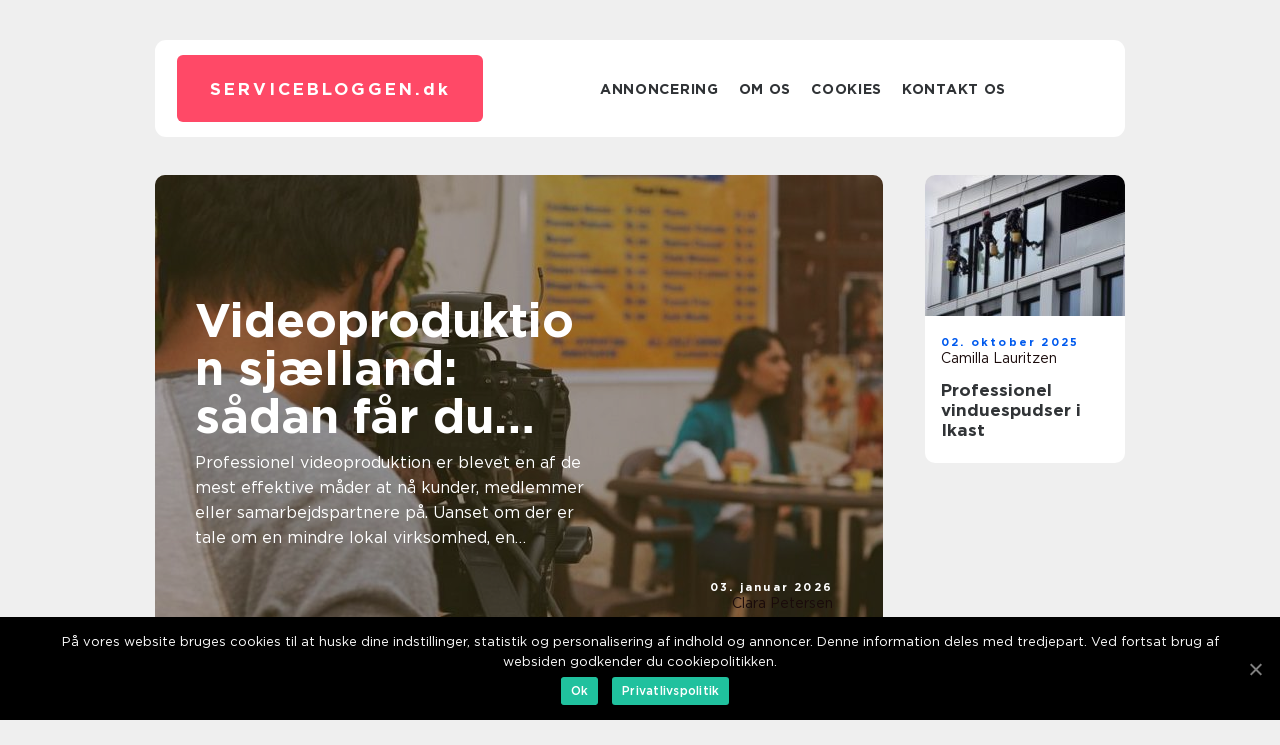

--- FILE ---
content_type: text/html; charset=UTF-8
request_url: https://servicebloggen.dk/page/4/
body_size: 12581
content:
<!doctype html>
<html lang="da-DK">
<head>
    <meta charset="UTF-8">
    <meta name="viewport" content="width=device-width, initial-scale=1">

    <link rel="apple-touch-icon" sizes="180x180" href="https://servicebloggen.dk/wp-content/themes/klikko7_d_04_06_2025/dest/images/favicon.png">
    <link rel="icon" type="image/png" sizes="32x32" href="https://servicebloggen.dk/wp-content/themes/klikko7_d_04_06_2025/dest/images/favicon.png">
    <link rel="icon" type="image/png" sizes="16x16" href="https://servicebloggen.dk/wp-content/themes/klikko7_d_04_06_2025/dest/images/favicon.png">
    <link href="https://servicebloggen.dk/wp-content/themes/klikko7_d_04_06_2025/dest/fonts/fonts.css" rel="stylesheet">
            <title>Inspiration til bedre service og kundeoplevelser</title>
        <meta property="og:description" content="Få inspiration til bedre service og kundepleje på vores blog. Læs med og bliv klogere." />
    <meta name='robots' content='index, follow' />

	<!-- This site is optimized with the Yoast SEO plugin v25.3.1 - https://yoast.com/wordpress/plugins/seo/ -->
	<meta name="description" content="Få inspiration til bedre service og kundepleje på vores blog. Læs med og bliv klogere." />
	<link rel="canonical" href="https://servicebloggen.dk/page/4/" />
	<link rel="prev" href="https://servicebloggen.dk/page/3/" />
	<link rel="next" href="https://servicebloggen.dk/page/5/" />
	<meta property="og:locale" content="da_DK" />
	<meta property="og:type" content="website" />
	<meta property="og:title" content="Inspiration til bedre service og kundeoplevelser" />
	<meta property="og:description" content="Få inspiration til bedre service og kundepleje på vores blog. Læs med og bliv klogere." />
	<meta property="og:url" content="https://servicebloggen.dk/" />
	<meta property="og:site_name" content="Inspiration til bedre service og kundeoplevelser" />
	<meta name="twitter:card" content="summary_large_image" />
	<script type="application/ld+json" class="yoast-schema-graph">{"@context":"https://schema.org","@graph":[{"@type":"CollectionPage","@id":"https://servicebloggen.dk/","url":"https://servicebloggen.dk/page/4/","name":"Inspiration til bedre service og kundeoplevelser - Side 4 af 8 - Få inspiration til bedre service og kundepleje på vores blog. Læs med og bliv klogere.","isPartOf":{"@id":"https://servicebloggen.dk/#website"},"description":"Få inspiration til bedre service og kundepleje på vores blog. Læs med og bliv klogere.","breadcrumb":{"@id":"https://servicebloggen.dk/page/4/#breadcrumb"},"inLanguage":"da-DK"},{"@type":"BreadcrumbList","@id":"https://servicebloggen.dk/page/4/#breadcrumb","itemListElement":[{"@type":"ListItem","position":1,"name":"Hjem"}]},{"@type":"WebSite","@id":"https://servicebloggen.dk/#website","url":"https://servicebloggen.dk/","name":"Inspiration til bedre service og kundeoplevelser","description":"Få inspiration til bedre service og kundepleje på vores blog. Læs med og bliv klogere.","potentialAction":[{"@type":"SearchAction","target":{"@type":"EntryPoint","urlTemplate":"https://servicebloggen.dk/?s={search_term_string}"},"query-input":{"@type":"PropertyValueSpecification","valueRequired":true,"valueName":"search_term_string"}}],"inLanguage":"da-DK"}]}</script>
	<!-- / Yoast SEO plugin. -->


<style id='wp-img-auto-sizes-contain-inline-css' type='text/css'>
img:is([sizes=auto i],[sizes^="auto," i]){contain-intrinsic-size:3000px 1500px}
/*# sourceURL=wp-img-auto-sizes-contain-inline-css */
</style>
<style id='wp-emoji-styles-inline-css' type='text/css'>

	img.wp-smiley, img.emoji {
		display: inline !important;
		border: none !important;
		box-shadow: none !important;
		height: 1em !important;
		width: 1em !important;
		margin: 0 0.07em !important;
		vertical-align: -0.1em !important;
		background: none !important;
		padding: 0 !important;
	}
/*# sourceURL=wp-emoji-styles-inline-css */
</style>
<style id='wp-block-library-inline-css' type='text/css'>
:root{--wp-block-synced-color:#7a00df;--wp-block-synced-color--rgb:122,0,223;--wp-bound-block-color:var(--wp-block-synced-color);--wp-editor-canvas-background:#ddd;--wp-admin-theme-color:#007cba;--wp-admin-theme-color--rgb:0,124,186;--wp-admin-theme-color-darker-10:#006ba1;--wp-admin-theme-color-darker-10--rgb:0,107,160.5;--wp-admin-theme-color-darker-20:#005a87;--wp-admin-theme-color-darker-20--rgb:0,90,135;--wp-admin-border-width-focus:2px}@media (min-resolution:192dpi){:root{--wp-admin-border-width-focus:1.5px}}.wp-element-button{cursor:pointer}:root .has-very-light-gray-background-color{background-color:#eee}:root .has-very-dark-gray-background-color{background-color:#313131}:root .has-very-light-gray-color{color:#eee}:root .has-very-dark-gray-color{color:#313131}:root .has-vivid-green-cyan-to-vivid-cyan-blue-gradient-background{background:linear-gradient(135deg,#00d084,#0693e3)}:root .has-purple-crush-gradient-background{background:linear-gradient(135deg,#34e2e4,#4721fb 50%,#ab1dfe)}:root .has-hazy-dawn-gradient-background{background:linear-gradient(135deg,#faaca8,#dad0ec)}:root .has-subdued-olive-gradient-background{background:linear-gradient(135deg,#fafae1,#67a671)}:root .has-atomic-cream-gradient-background{background:linear-gradient(135deg,#fdd79a,#004a59)}:root .has-nightshade-gradient-background{background:linear-gradient(135deg,#330968,#31cdcf)}:root .has-midnight-gradient-background{background:linear-gradient(135deg,#020381,#2874fc)}:root{--wp--preset--font-size--normal:16px;--wp--preset--font-size--huge:42px}.has-regular-font-size{font-size:1em}.has-larger-font-size{font-size:2.625em}.has-normal-font-size{font-size:var(--wp--preset--font-size--normal)}.has-huge-font-size{font-size:var(--wp--preset--font-size--huge)}.has-text-align-center{text-align:center}.has-text-align-left{text-align:left}.has-text-align-right{text-align:right}.has-fit-text{white-space:nowrap!important}#end-resizable-editor-section{display:none}.aligncenter{clear:both}.items-justified-left{justify-content:flex-start}.items-justified-center{justify-content:center}.items-justified-right{justify-content:flex-end}.items-justified-space-between{justify-content:space-between}.screen-reader-text{border:0;clip-path:inset(50%);height:1px;margin:-1px;overflow:hidden;padding:0;position:absolute;width:1px;word-wrap:normal!important}.screen-reader-text:focus{background-color:#ddd;clip-path:none;color:#444;display:block;font-size:1em;height:auto;left:5px;line-height:normal;padding:15px 23px 14px;text-decoration:none;top:5px;width:auto;z-index:100000}html :where(.has-border-color){border-style:solid}html :where([style*=border-top-color]){border-top-style:solid}html :where([style*=border-right-color]){border-right-style:solid}html :where([style*=border-bottom-color]){border-bottom-style:solid}html :where([style*=border-left-color]){border-left-style:solid}html :where([style*=border-width]){border-style:solid}html :where([style*=border-top-width]){border-top-style:solid}html :where([style*=border-right-width]){border-right-style:solid}html :where([style*=border-bottom-width]){border-bottom-style:solid}html :where([style*=border-left-width]){border-left-style:solid}html :where(img[class*=wp-image-]){height:auto;max-width:100%}:where(figure){margin:0 0 1em}html :where(.is-position-sticky){--wp-admin--admin-bar--position-offset:var(--wp-admin--admin-bar--height,0px)}@media screen and (max-width:600px){html :where(.is-position-sticky){--wp-admin--admin-bar--position-offset:0px}}

/*# sourceURL=wp-block-library-inline-css */
</style><style id='global-styles-inline-css' type='text/css'>
:root{--wp--preset--aspect-ratio--square: 1;--wp--preset--aspect-ratio--4-3: 4/3;--wp--preset--aspect-ratio--3-4: 3/4;--wp--preset--aspect-ratio--3-2: 3/2;--wp--preset--aspect-ratio--2-3: 2/3;--wp--preset--aspect-ratio--16-9: 16/9;--wp--preset--aspect-ratio--9-16: 9/16;--wp--preset--color--black: #000000;--wp--preset--color--cyan-bluish-gray: #abb8c3;--wp--preset--color--white: #ffffff;--wp--preset--color--pale-pink: #f78da7;--wp--preset--color--vivid-red: #cf2e2e;--wp--preset--color--luminous-vivid-orange: #ff6900;--wp--preset--color--luminous-vivid-amber: #fcb900;--wp--preset--color--light-green-cyan: #7bdcb5;--wp--preset--color--vivid-green-cyan: #00d084;--wp--preset--color--pale-cyan-blue: #8ed1fc;--wp--preset--color--vivid-cyan-blue: #0693e3;--wp--preset--color--vivid-purple: #9b51e0;--wp--preset--gradient--vivid-cyan-blue-to-vivid-purple: linear-gradient(135deg,rgb(6,147,227) 0%,rgb(155,81,224) 100%);--wp--preset--gradient--light-green-cyan-to-vivid-green-cyan: linear-gradient(135deg,rgb(122,220,180) 0%,rgb(0,208,130) 100%);--wp--preset--gradient--luminous-vivid-amber-to-luminous-vivid-orange: linear-gradient(135deg,rgb(252,185,0) 0%,rgb(255,105,0) 100%);--wp--preset--gradient--luminous-vivid-orange-to-vivid-red: linear-gradient(135deg,rgb(255,105,0) 0%,rgb(207,46,46) 100%);--wp--preset--gradient--very-light-gray-to-cyan-bluish-gray: linear-gradient(135deg,rgb(238,238,238) 0%,rgb(169,184,195) 100%);--wp--preset--gradient--cool-to-warm-spectrum: linear-gradient(135deg,rgb(74,234,220) 0%,rgb(151,120,209) 20%,rgb(207,42,186) 40%,rgb(238,44,130) 60%,rgb(251,105,98) 80%,rgb(254,248,76) 100%);--wp--preset--gradient--blush-light-purple: linear-gradient(135deg,rgb(255,206,236) 0%,rgb(152,150,240) 100%);--wp--preset--gradient--blush-bordeaux: linear-gradient(135deg,rgb(254,205,165) 0%,rgb(254,45,45) 50%,rgb(107,0,62) 100%);--wp--preset--gradient--luminous-dusk: linear-gradient(135deg,rgb(255,203,112) 0%,rgb(199,81,192) 50%,rgb(65,88,208) 100%);--wp--preset--gradient--pale-ocean: linear-gradient(135deg,rgb(255,245,203) 0%,rgb(182,227,212) 50%,rgb(51,167,181) 100%);--wp--preset--gradient--electric-grass: linear-gradient(135deg,rgb(202,248,128) 0%,rgb(113,206,126) 100%);--wp--preset--gradient--midnight: linear-gradient(135deg,rgb(2,3,129) 0%,rgb(40,116,252) 100%);--wp--preset--font-size--small: 13px;--wp--preset--font-size--medium: 20px;--wp--preset--font-size--large: 36px;--wp--preset--font-size--x-large: 42px;--wp--preset--spacing--20: 0.44rem;--wp--preset--spacing--30: 0.67rem;--wp--preset--spacing--40: 1rem;--wp--preset--spacing--50: 1.5rem;--wp--preset--spacing--60: 2.25rem;--wp--preset--spacing--70: 3.38rem;--wp--preset--spacing--80: 5.06rem;--wp--preset--shadow--natural: 6px 6px 9px rgba(0, 0, 0, 0.2);--wp--preset--shadow--deep: 12px 12px 50px rgba(0, 0, 0, 0.4);--wp--preset--shadow--sharp: 6px 6px 0px rgba(0, 0, 0, 0.2);--wp--preset--shadow--outlined: 6px 6px 0px -3px rgb(255, 255, 255), 6px 6px rgb(0, 0, 0);--wp--preset--shadow--crisp: 6px 6px 0px rgb(0, 0, 0);}:where(.is-layout-flex){gap: 0.5em;}:where(.is-layout-grid){gap: 0.5em;}body .is-layout-flex{display: flex;}.is-layout-flex{flex-wrap: wrap;align-items: center;}.is-layout-flex > :is(*, div){margin: 0;}body .is-layout-grid{display: grid;}.is-layout-grid > :is(*, div){margin: 0;}:where(.wp-block-columns.is-layout-flex){gap: 2em;}:where(.wp-block-columns.is-layout-grid){gap: 2em;}:where(.wp-block-post-template.is-layout-flex){gap: 1.25em;}:where(.wp-block-post-template.is-layout-grid){gap: 1.25em;}.has-black-color{color: var(--wp--preset--color--black) !important;}.has-cyan-bluish-gray-color{color: var(--wp--preset--color--cyan-bluish-gray) !important;}.has-white-color{color: var(--wp--preset--color--white) !important;}.has-pale-pink-color{color: var(--wp--preset--color--pale-pink) !important;}.has-vivid-red-color{color: var(--wp--preset--color--vivid-red) !important;}.has-luminous-vivid-orange-color{color: var(--wp--preset--color--luminous-vivid-orange) !important;}.has-luminous-vivid-amber-color{color: var(--wp--preset--color--luminous-vivid-amber) !important;}.has-light-green-cyan-color{color: var(--wp--preset--color--light-green-cyan) !important;}.has-vivid-green-cyan-color{color: var(--wp--preset--color--vivid-green-cyan) !important;}.has-pale-cyan-blue-color{color: var(--wp--preset--color--pale-cyan-blue) !important;}.has-vivid-cyan-blue-color{color: var(--wp--preset--color--vivid-cyan-blue) !important;}.has-vivid-purple-color{color: var(--wp--preset--color--vivid-purple) !important;}.has-black-background-color{background-color: var(--wp--preset--color--black) !important;}.has-cyan-bluish-gray-background-color{background-color: var(--wp--preset--color--cyan-bluish-gray) !important;}.has-white-background-color{background-color: var(--wp--preset--color--white) !important;}.has-pale-pink-background-color{background-color: var(--wp--preset--color--pale-pink) !important;}.has-vivid-red-background-color{background-color: var(--wp--preset--color--vivid-red) !important;}.has-luminous-vivid-orange-background-color{background-color: var(--wp--preset--color--luminous-vivid-orange) !important;}.has-luminous-vivid-amber-background-color{background-color: var(--wp--preset--color--luminous-vivid-amber) !important;}.has-light-green-cyan-background-color{background-color: var(--wp--preset--color--light-green-cyan) !important;}.has-vivid-green-cyan-background-color{background-color: var(--wp--preset--color--vivid-green-cyan) !important;}.has-pale-cyan-blue-background-color{background-color: var(--wp--preset--color--pale-cyan-blue) !important;}.has-vivid-cyan-blue-background-color{background-color: var(--wp--preset--color--vivid-cyan-blue) !important;}.has-vivid-purple-background-color{background-color: var(--wp--preset--color--vivid-purple) !important;}.has-black-border-color{border-color: var(--wp--preset--color--black) !important;}.has-cyan-bluish-gray-border-color{border-color: var(--wp--preset--color--cyan-bluish-gray) !important;}.has-white-border-color{border-color: var(--wp--preset--color--white) !important;}.has-pale-pink-border-color{border-color: var(--wp--preset--color--pale-pink) !important;}.has-vivid-red-border-color{border-color: var(--wp--preset--color--vivid-red) !important;}.has-luminous-vivid-orange-border-color{border-color: var(--wp--preset--color--luminous-vivid-orange) !important;}.has-luminous-vivid-amber-border-color{border-color: var(--wp--preset--color--luminous-vivid-amber) !important;}.has-light-green-cyan-border-color{border-color: var(--wp--preset--color--light-green-cyan) !important;}.has-vivid-green-cyan-border-color{border-color: var(--wp--preset--color--vivid-green-cyan) !important;}.has-pale-cyan-blue-border-color{border-color: var(--wp--preset--color--pale-cyan-blue) !important;}.has-vivid-cyan-blue-border-color{border-color: var(--wp--preset--color--vivid-cyan-blue) !important;}.has-vivid-purple-border-color{border-color: var(--wp--preset--color--vivid-purple) !important;}.has-vivid-cyan-blue-to-vivid-purple-gradient-background{background: var(--wp--preset--gradient--vivid-cyan-blue-to-vivid-purple) !important;}.has-light-green-cyan-to-vivid-green-cyan-gradient-background{background: var(--wp--preset--gradient--light-green-cyan-to-vivid-green-cyan) !important;}.has-luminous-vivid-amber-to-luminous-vivid-orange-gradient-background{background: var(--wp--preset--gradient--luminous-vivid-amber-to-luminous-vivid-orange) !important;}.has-luminous-vivid-orange-to-vivid-red-gradient-background{background: var(--wp--preset--gradient--luminous-vivid-orange-to-vivid-red) !important;}.has-very-light-gray-to-cyan-bluish-gray-gradient-background{background: var(--wp--preset--gradient--very-light-gray-to-cyan-bluish-gray) !important;}.has-cool-to-warm-spectrum-gradient-background{background: var(--wp--preset--gradient--cool-to-warm-spectrum) !important;}.has-blush-light-purple-gradient-background{background: var(--wp--preset--gradient--blush-light-purple) !important;}.has-blush-bordeaux-gradient-background{background: var(--wp--preset--gradient--blush-bordeaux) !important;}.has-luminous-dusk-gradient-background{background: var(--wp--preset--gradient--luminous-dusk) !important;}.has-pale-ocean-gradient-background{background: var(--wp--preset--gradient--pale-ocean) !important;}.has-electric-grass-gradient-background{background: var(--wp--preset--gradient--electric-grass) !important;}.has-midnight-gradient-background{background: var(--wp--preset--gradient--midnight) !important;}.has-small-font-size{font-size: var(--wp--preset--font-size--small) !important;}.has-medium-font-size{font-size: var(--wp--preset--font-size--medium) !important;}.has-large-font-size{font-size: var(--wp--preset--font-size--large) !important;}.has-x-large-font-size{font-size: var(--wp--preset--font-size--x-large) !important;}
/*# sourceURL=global-styles-inline-css */
</style>

<style id='classic-theme-styles-inline-css' type='text/css'>
/*! This file is auto-generated */
.wp-block-button__link{color:#fff;background-color:#32373c;border-radius:9999px;box-shadow:none;text-decoration:none;padding:calc(.667em + 2px) calc(1.333em + 2px);font-size:1.125em}.wp-block-file__button{background:#32373c;color:#fff;text-decoration:none}
/*# sourceURL=/wp-includes/css/classic-themes.min.css */
</style>
<link rel='stylesheet' id='theme-a-style-css' href='https://servicebloggen.dk/wp-content/themes/klikko7_d_04_06_2025/style.css?ver=6.9' type='text/css' media='all' />
<link rel='stylesheet' id='main-style-css' href='https://servicebloggen.dk/wp-content/themes/klikko7_d_04_06_2025/dest/css/app.css?ver=6.9' type='text/css' media='all' />
<link rel='stylesheet' id='owl-carousel-css' href='https://servicebloggen.dk/wp-content/themes/klikko7_d_04_06_2025/dest/css/owl.carousel.min.css?ver=1' type='text/css' media='all' />
<script type="text/javascript" src="https://servicebloggen.dk/wp-includes/js/jquery/jquery.min.js?ver=3.7.1" id="jquery-core-js"></script>
<script type="text/javascript" src="https://servicebloggen.dk/wp-includes/js/jquery/jquery-migrate.min.js?ver=3.4.1" id="jquery-migrate-js"></script>
<link rel="https://api.w.org/" href="https://servicebloggen.dk/wp-json/" /><link rel="EditURI" type="application/rsd+xml" title="RSD" href="https://servicebloggen.dk/xmlrpc.php?rsd" />
<meta name="generator" content="WordPress 6.9" />
<script type="text/javascript">var ajaxurl = "https://servicebloggen.dk/wp-admin/admin-ajax.php";</script></head>

<body class="home blog paged paged-4 wp-theme-klikko7_d_04_06_2025">
<main>
    <div class="dzd-top-banner">
        <div id="HeaderWideBanner970" class="dzd-banner dzd-wide-banner"></div>    </div>
    <div class="dzd-main-wrapper">
        <div class="dzd-left-banner-block">
            <div id="LeftSidebarScrollBanner300" class="dzd-banner"></div>        </div>
        <div class="dzd-section-body">
            <header class="dzd-header-block">
                <div class="dzd-max-width-content dzd-container-fluid">
                    <div class="dzd-header-block__wrapper">
                        <div class="dzd-header-logo__wrapper">
                            <a href="https://servicebloggen.dk" class="dzd-header-logo">
                                <span class="dzd-site-name">
                                    servicebloggen.<span>dk</span>                                </span>
                            </a>
                        </div>

                        <div id="dzd-burger-nav" class="dzd-nav__burger">
                            <i class="dzd-burger-item"></i>
                            <i class="dzd-burger-item"></i>
                            <i class="dzd-burger-item"></i>
                        </div>

                        <div class="dzd-header-nav">
                            <div class="menu-klikko-main-menu-container"><ul id="menu-klikko-main-menu" class="menu"><li id="menu-item-637" class="menu-item menu-item-type-post_type menu-item-object-page menu-item-637"><a href="https://servicebloggen.dk/annoncering/">Annoncering</a></li>
<li id="menu-item-638" class="menu-item menu-item-type-post_type menu-item-object-page menu-item-638"><a href="https://servicebloggen.dk/om-os/">Om os</a></li>
<li id="menu-item-639" class="menu-item menu-item-type-post_type menu-item-object-page menu-item-privacy-policy menu-item-639"><a rel="privacy-policy" href="https://servicebloggen.dk/cookies/">Cookies</a></li>
<li id="menu-item-640" class="menu-item menu-item-type-post_type menu-item-object-page menu-item-640"><a href="https://servicebloggen.dk/kontakt-os/">Kontakt os</a></li>
</ul></div>
                            <div class="dzd-header-nav__close">
                                <span></span>
                                <span></span>
                            </div>
                        </div>
                    </div>
                    <div class="dzd-mobile-banner-top">
                        <div id="LeftSidebarScrollBanner300" class="dzd-banner"></div>                    </div>
                </div>
            </header>

    <div class="dzd-home-template">
        <div class="dzd-main-content">
            <section class="dzd-main-block">
                                    <div class="dzd-hero-content">
                        
<div class="dzd-sticky-posts owl-carousel">
            <div class="dzd-sticky__item">
            <div class="dzd-sticky__image">
                    <a href="https://servicebloggen.dk/videoproduktion-sjaelland-saadan-faar-du-mest-vaerdi-ud-af-dine-videoer/" class="dzd-post-thumbnail">
        <img width="728" height="475" src="https://servicebloggen.dk/wp-content/uploads/2026/01/6720d2c32b4f1-728x475.jpeg" class="attachment-front-large size-front-large" alt="" decoding="async" fetchpriority="high" />    </a>
                </div>
            <div class="dzd-sticky__info">
                <a class="dzd-sticky__info__head" href="https://servicebloggen.dk/videoproduktion-sjaelland-saadan-faar-du-mest-vaerdi-ud-af-dine-videoer/">
                    <h3 class="dzd-short-title">
                        Videoproduktion sjælland: sådan får du mest værdi ud af dine videoer                    </h3>
                </a>
                <a class="dzd-sticky__text" href="https://servicebloggen.dk/videoproduktion-sjaelland-saadan-faar-du-mest-vaerdi-ud-af-dine-videoer/">
                    <p class="dzd-short-snippet">
                        Professionel videoproduktion er blevet en af de mest effektive måder at nå kunder, medlemmer eller samarbejdspartnere på. Uanset om der er tale om en mindre lokal virksomhed, en organisation eller en ...                    </p>
                </a>
            </div>
            
    <div class="dzd-card-footer">
        <span class="dzd-card-footer__time">
            03. januar 2026        </span>
        <span class="dzd-card-footer__author">
            <a href="https://servicebloggen.dk/author/clara_petersen/">Clara Petersen</a>        </span>
    </div>

            </div>
            <div class="dzd-sticky__item">
            <div class="dzd-sticky__image">
                    <a href="https://servicebloggen.dk/psykolog-i-koebenhavn-saadan-kan-professionel-terapi-hjaelpe-dig/" class="dzd-post-thumbnail">
        <img width="728" height="475" src="https://servicebloggen.dk/wp-content/uploads/2025/12/akT1bnnuMMk-728x475.jpeg" class="attachment-front-large size-front-large" alt="" decoding="async" />    </a>
                </div>
            <div class="dzd-sticky__info">
                <a class="dzd-sticky__info__head" href="https://servicebloggen.dk/psykolog-i-koebenhavn-saadan-kan-professionel-terapi-hjaelpe-dig/">
                    <h3 class="dzd-short-title">
                        Psykolog i København: Sådan kan professionel terapi hjælpe dig                    </h3>
                </a>
                <a class="dzd-sticky__text" href="https://servicebloggen.dk/psykolog-i-koebenhavn-saadan-kan-professionel-terapi-hjaelpe-dig/">
                    <p class="dzd-short-snippet">
                        At s&oslash;ge hj&aelig;lp fra en psykolog kan v&aelig;re et afg&oslash;rende skridt mod at opn&aring; balance og indsigt i ens liv. &#8220;Psykolog K&oslash;benhavn&#8221; er et popul&aelig;rt s&osla...                    </p>
                </a>
            </div>
            
    <div class="dzd-card-footer">
        <span class="dzd-card-footer__time">
            21. december 2025        </span>
        <span class="dzd-card-footer__author">
            <a href="https://servicebloggen.dk/author/annika_soerensen/">Annika Sørensen</a>        </span>
    </div>

            </div>
            <div class="dzd-sticky__item">
            <div class="dzd-sticky__image">
                    <a href="https://servicebloggen.dk/psykolog-i-koebenhavn-en-vej-til-indre-balance/" class="dzd-post-thumbnail">
        <img width="728" height="475" src="https://servicebloggen.dk/wp-content/uploads/2025/12/pixabay-969491-728x475.jpeg" class="attachment-front-large size-front-large" alt="" decoding="async" />    </a>
                </div>
            <div class="dzd-sticky__info">
                <a class="dzd-sticky__info__head" href="https://servicebloggen.dk/psykolog-i-koebenhavn-en-vej-til-indre-balance/">
                    <h3 class="dzd-short-title">
                        Psykolog i København: en vej til indre balance                    </h3>
                </a>
                <a class="dzd-sticky__text" href="https://servicebloggen.dk/psykolog-i-koebenhavn-en-vej-til-indre-balance/">
                    <p class="dzd-short-snippet">
                        K&oslash;benhavn er en by fyldt med liv, dynamik og kulturelle muligheder. Men for mange kan storbylivet ogs&aring; medf&oslash;re stress, angst, og et overv&aelig;ldende livstempo, hvilket g&oslash;r...                    </p>
                </a>
            </div>
            
    <div class="dzd-card-footer">
        <span class="dzd-card-footer__time">
            19. december 2025        </span>
        <span class="dzd-card-footer__author">
            <a href="https://servicebloggen.dk/author/camilla_lauritzen/">Camilla Lauritzen</a>        </span>
    </div>

            </div>
    </div>
<div class="dzd-inner-content-banner dzd-middle">
    <div id="BodyMiddleWideBanner728" class="dzd-banner dzd-banner-m"></div>
    <div id="BodyMiddleMobileBanner320" class="dzd-banner dzd-banner-s"></div>
</div>                    </div>
                
                    <div class="dzd-main-block__item">
                            <div class="dzd-main-block__item__image">
            <a href="https://servicebloggen.dk/kloakmester-din-garant-for-en-sikker-og-effektiv-kloakservice/" class="dzd-post-thumbnail">
        <img width="160" height="160" src="https://servicebloggen.dk/wp-content/uploads/2024/07/pixabay-2380008-160x160.jpeg" class="attachment-front-image size-front-image" alt="" decoding="async" />    </a>
        </div>
    <div class="dzd-main-block__item__info">
        <span class="dzd-main-block__item_date">
            05. juli 2024        </span>
        <a href="https://servicebloggen.dk/kloakmester-din-garant-for-en-sikker-og-effektiv-kloakservice/">
            <h3 class="dzd-short-title">Kloakmester: Din garant for en sikker og effektiv kloakservice</h3>
        </a>
    </div>
                    </div>

                    
                    <div class="dzd-main-block__item">
                            <div class="dzd-main-block__item__image">
            <a href="https://servicebloggen.dk/varmepumpe-sjaelland-den-groenne-vej-til-komfortabel-opvarmning/" class="dzd-post-thumbnail">
        <img width="160" height="160" src="https://servicebloggen.dk/wp-content/uploads/2024/07/pixabay-8088162-160x160.jpeg" class="attachment-front-image size-front-image" alt="" decoding="async" srcset="https://servicebloggen.dk/wp-content/uploads/2024/07/pixabay-8088162-160x160.jpeg 160w, https://servicebloggen.dk/wp-content/uploads/2024/07/pixabay-8088162-300x300.jpeg 300w, https://servicebloggen.dk/wp-content/uploads/2024/07/pixabay-8088162-640x640.jpeg 640w, https://servicebloggen.dk/wp-content/uploads/2024/07/pixabay-8088162-768x768.jpeg 768w, https://servicebloggen.dk/wp-content/uploads/2024/07/pixabay-8088162.jpeg 1000w" sizes="(max-width: 160px) 100vw, 160px" />    </a>
        </div>
    <div class="dzd-main-block__item__info">
        <span class="dzd-main-block__item_date">
            05. juli 2024        </span>
        <a href="https://servicebloggen.dk/varmepumpe-sjaelland-den-groenne-vej-til-komfortabel-opvarmning/">
            <h3 class="dzd-short-title">Varmepumpe Sjælland: Den grønne vej til komfortabel opvarmning</h3>
        </a>
    </div>
                    </div>

                    
                    <div class="dzd-main-block__item">
                            <div class="dzd-main-block__item__image">
            <a href="https://servicebloggen.dk/blomsternes-betagende-verden/" class="dzd-post-thumbnail">
        <img width="160" height="160" src="https://servicebloggen.dk/wp-content/uploads/2024/07/pixabay-174817-160x160.jpeg" class="attachment-front-image size-front-image" alt="" decoding="async" />    </a>
        </div>
    <div class="dzd-main-block__item__info">
        <span class="dzd-main-block__item_date">
            04. juli 2024        </span>
        <a href="https://servicebloggen.dk/blomsternes-betagende-verden/">
            <h3 class="dzd-short-title">Blomsternes betagende verden</h3>
        </a>
    </div>
                    </div>

                    
                    <div class="dzd-main-block__item">
                            <div class="dzd-main-block__item__image">
            <a href="https://servicebloggen.dk/professionel-maler-i-frederiksvaerk/" class="dzd-post-thumbnail">
        <img width="160" height="160" src="https://servicebloggen.dk/wp-content/uploads/2024/07/pixabay-4191397-160x160.jpeg" class="attachment-front-image size-front-image" alt="" decoding="async" />    </a>
        </div>
    <div class="dzd-main-block__item__info">
        <span class="dzd-main-block__item_date">
            04. juli 2024        </span>
        <a href="https://servicebloggen.dk/professionel-maler-i-frederiksvaerk/">
            <h3 class="dzd-short-title">Professionel maler i Frederiksværk</h3>
        </a>
    </div>
                    </div>

                    
                    <div class="dzd-main-block__item">
                            <div class="dzd-main-block__item__image">
            <a href="https://servicebloggen.dk/entreprenoer-i-aarhus-en-noegle-til-droemmeprojektets-realisering/" class="dzd-post-thumbnail">
        <img width="160" height="160" src="https://servicebloggen.dk/wp-content/uploads/2024/07/pexels-8447841-160x160.jpeg" class="attachment-front-image size-front-image" alt="" decoding="async" />    </a>
        </div>
    <div class="dzd-main-block__item__info">
        <span class="dzd-main-block__item_date">
            01. juli 2024        </span>
        <a href="https://servicebloggen.dk/entreprenoer-i-aarhus-en-noegle-til-droemmeprojektets-realisering/">
            <h3 class="dzd-short-title">Entreprenør i Aarhus: En nøgle til drømmeprojektets realisering</h3>
        </a>
    </div>
                    </div>

                    
                    <div class="dzd-main-block__item">
                            <div class="dzd-main-block__item__image">
            <a href="https://servicebloggen.dk/hvad-kendetegner-en-succesfuld-entreprenoer/" class="dzd-post-thumbnail">
        <img width="160" height="160" src="https://servicebloggen.dk/wp-content/uploads/2024/07/pixabay-3979490-160x160.jpeg" class="attachment-front-image size-front-image" alt="" decoding="async" />    </a>
        </div>
    <div class="dzd-main-block__item__info">
        <span class="dzd-main-block__item_date">
            01. juli 2024        </span>
        <a href="https://servicebloggen.dk/hvad-kendetegner-en-succesfuld-entreprenoer/">
            <h3 class="dzd-short-title">Hvad kendetegner en succesfuld entreprenør?</h3>
        </a>
    </div>
                    </div>

                    
                    <div class="dzd-main-block__item">
                            <div class="dzd-main-block__item__image">
            <a href="https://servicebloggen.dk/hvorfor-en-advokat-kan-vaere-din-bedste-allierede-i-retlige-anliggender/" class="dzd-post-thumbnail">
        <img width="160" height="160" src="https://servicebloggen.dk/wp-content/uploads/2024/06/pixabay-620009-160x160.jpeg" class="attachment-front-image size-front-image" alt="" decoding="async" />    </a>
        </div>
    <div class="dzd-main-block__item__info">
        <span class="dzd-main-block__item_date">
            11. juni 2024        </span>
        <a href="https://servicebloggen.dk/hvorfor-en-advokat-kan-vaere-din-bedste-allierede-i-retlige-anliggender/">
            <h3 class="dzd-short-title">Hvorfor en advokat kan være din bedste allierede i retlige anliggender</h3>
        </a>
    </div>
                    </div>

                    
                    <div class="dzd-main-block__item">
                            <div class="dzd-main-block__item__image">
            <a href="https://servicebloggen.dk/toemrer-i-solroed-din-professionelle-partner-til-haandvaerksopgaver/" class="dzd-post-thumbnail">
        <img width="160" height="160" src="https://servicebloggen.dk/wp-content/uploads/2024/06/WEWTGkPUVT0-160x160.jpeg" class="attachment-front-image size-front-image" alt="" decoding="async" />    </a>
        </div>
    <div class="dzd-main-block__item__info">
        <span class="dzd-main-block__item_date">
            10. juni 2024        </span>
        <a href="https://servicebloggen.dk/toemrer-i-solroed-din-professionelle-partner-til-haandvaerksopgaver/">
            <h3 class="dzd-short-title">Tømrer i Solrød &#8211; Din professionelle partner til håndværksopgaver</h3>
        </a>
    </div>
                    </div>

                    
                    <div class="dzd-main-block__item">
                            <div class="dzd-main-block__item__image">
            <a href="https://servicebloggen.dk/renseriet-i-odense-den-ultimative-guide-til-velplejede-textiler/" class="dzd-post-thumbnail">
        <img width="160" height="160" src="https://servicebloggen.dk/wp-content/uploads/2024/06/pixabay-2668472-160x160.jpeg" class="attachment-front-image size-front-image" alt="" decoding="async" />    </a>
        </div>
    <div class="dzd-main-block__item__info">
        <span class="dzd-main-block__item_date">
            06. juni 2024        </span>
        <a href="https://servicebloggen.dk/renseriet-i-odense-den-ultimative-guide-til-velplejede-textiler/">
            <h3 class="dzd-short-title">Renseriet i Odense: Den ultimative guide til velplejede textiler</h3>
        </a>
    </div>
                    </div>

                    
                    <div class="dzd-main-block__item">
                            <div class="dzd-main-block__item__image">
            <a href="https://servicebloggen.dk/laasesmed-i-lyngby-din-sikkerhedspartner-i-hverdagen/" class="dzd-post-thumbnail">
        <img width="160" height="160" src="https://servicebloggen.dk/wp-content/uploads/2024/06/pixabay-1882817-160x160.jpeg" class="attachment-front-image size-front-image" alt="" decoding="async" />    </a>
        </div>
    <div class="dzd-main-block__item__info">
        <span class="dzd-main-block__item_date">
            06. juni 2024        </span>
        <a href="https://servicebloggen.dk/laasesmed-i-lyngby-din-sikkerhedspartner-i-hverdagen/">
            <h3 class="dzd-short-title">Låsesmed i Lyngby: Din sikkerhedspartner i hverdagen</h3>
        </a>
    </div>
                    </div>

                    
                    <div class="dzd-main-block__item">
                            <div class="dzd-main-block__item__image">
            <a href="https://servicebloggen.dk/hvad-er-en-skoventreprenoer-og-hvordan-kan-de-hjaelpe/" class="dzd-post-thumbnail">
        <img width="160" height="160" src="https://servicebloggen.dk/wp-content/uploads/2024/06/PQy8hGujRHc-160x160.jpeg" class="attachment-front-image size-front-image" alt="" decoding="async" />    </a>
        </div>
    <div class="dzd-main-block__item__info">
        <span class="dzd-main-block__item_date">
            03. juni 2024        </span>
        <a href="https://servicebloggen.dk/hvad-er-en-skoventreprenoer-og-hvordan-kan-de-hjaelpe/">
            <h3 class="dzd-short-title">Hvad er en skoventreprenør og hvordan kan de hjælpe</h3>
        </a>
    </div>
                    </div>

                    
                    <div class="dzd-main-block__item">
                            <div class="dzd-main-block__item__image">
            <a href="https://servicebloggen.dk/havearbejde-den-essentielle-ejendomsservice/" class="dzd-post-thumbnail">
        <img width="160" height="160" src="https://servicebloggen.dk/wp-content/uploads/2024/06/pixabay-1208987-160x160.jpeg" class="attachment-front-image size-front-image" alt="" decoding="async" />    </a>
        </div>
    <div class="dzd-main-block__item__info">
        <span class="dzd-main-block__item_date">
            03. juni 2024        </span>
        <a href="https://servicebloggen.dk/havearbejde-den-essentielle-ejendomsservice/">
            <h3 class="dzd-short-title">Havearbejde &#8211; Den essentielle ejendomsservice</h3>
        </a>
    </div>
                    </div>

                    
                    <div class="dzd-main-block__item">
                            <div class="dzd-main-block__item__image">
            <a href="https://servicebloggen.dk/maler-lemvig/" class="dzd-post-thumbnail">
        <img width="160" height="160" src="https://servicebloggen.dk/wp-content/uploads/2024/08/EZERpkl3Lso-160x160.jpeg" class="attachment-front-image size-front-image" alt="" decoding="async" />    </a>
        </div>
    <div class="dzd-main-block__item__info">
        <span class="dzd-main-block__item_date">
            10. maj 2024        </span>
        <a href="https://servicebloggen.dk/maler-lemvig/">
            <h3 class="dzd-short-title">Maler Lemvig</h3>
        </a>
    </div>
                    </div>

                    
                    <div class="dzd-main-block__item">
                            <div class="dzd-main-block__item__image">
            <a href="https://servicebloggen.dk/bedemand-en-stoettende-haand-gennem-sorgens-tid/" class="dzd-post-thumbnail">
        <img width="160" height="160" src="https://servicebloggen.dk/wp-content/uploads/2024/05/pixabay-5055011-160x160.jpeg" class="attachment-front-image size-front-image" alt="" decoding="async" />    </a>
        </div>
    <div class="dzd-main-block__item__info">
        <span class="dzd-main-block__item_date">
            03. maj 2024        </span>
        <a href="https://servicebloggen.dk/bedemand-en-stoettende-haand-gennem-sorgens-tid/">
            <h3 class="dzd-short-title">Bedemand: En Støttende hånd gennem sorgens tid</h3>
        </a>
    </div>
                    </div>

                    
                    <div class="dzd-main-block__item">
                            <div class="dzd-main-block__item__image">
            <a href="https://servicebloggen.dk/fugemand-i-aarhus-til-alle-dine-fugningsbehov/" class="dzd-post-thumbnail">
        <img width="160" height="160" src="https://servicebloggen.dk/wp-content/uploads/2024/05/pixabay-890729-160x160.jpeg" class="attachment-front-image size-front-image" alt="" decoding="async" />    </a>
        </div>
    <div class="dzd-main-block__item__info">
        <span class="dzd-main-block__item_date">
            03. maj 2024        </span>
        <a href="https://servicebloggen.dk/fugemand-i-aarhus-til-alle-dine-fugningsbehov/">
            <h3 class="dzd-short-title">Fugemand i Århus til alle dine fugningsbehov</h3>
        </a>
    </div>
                    </div>

                    
                    <div class="dzd-main-block__item">
                            <div class="dzd-main-block__item__image">
            <a href="https://servicebloggen.dk/toemrer-i-frederikssund-skab-dit-droemmehjem/" class="dzd-post-thumbnail">
        <img width="160" height="160" src="https://servicebloggen.dk/wp-content/uploads/2024/05/pixabay-4070631-160x160.jpeg" class="attachment-front-image size-front-image" alt="" decoding="async" />    </a>
        </div>
    <div class="dzd-main-block__item__info">
        <span class="dzd-main-block__item_date">
            02. maj 2024        </span>
        <a href="https://servicebloggen.dk/toemrer-i-frederikssund-skab-dit-droemmehjem/">
            <h3 class="dzd-short-title">Tømrer i Frederikssund: Skab dit drømmehjem</h3>
        </a>
    </div>
                    </div>

                    
                    <div class="dzd-main-block__item">
                            <div class="dzd-main-block__item__image">
            <a href="https://servicebloggen.dk/hvad-er-en-byggesagkyndig-find-byggesagkyndig-svendborg/" class="dzd-post-thumbnail">
        <img width="160" height="160" src="https://servicebloggen.dk/wp-content/uploads/2024/05/pixabay-3339206-160x160.jpeg" class="attachment-front-image size-front-image" alt="" decoding="async" />    </a>
        </div>
    <div class="dzd-main-block__item__info">
        <span class="dzd-main-block__item_date">
            02. maj 2024        </span>
        <a href="https://servicebloggen.dk/hvad-er-en-byggesagkyndig-find-byggesagkyndig-svendborg/">
            <h3 class="dzd-short-title">Hvad er en byggesagkyndig? Find byggesagkyndig Svendborg</h3>
        </a>
    </div>
                    </div>

                    
                    <div class="dzd-main-block__item">
                            <div class="dzd-main-block__item__image">
            <a href="https://servicebloggen.dk/hvidevareservice-i-kerteminde-alt-du-skal-vide/" class="dzd-post-thumbnail">
        <img width="160" height="160" src="https://servicebloggen.dk/wp-content/uploads/2024/05/FDQFZHY9iG4-160x160.jpeg" class="attachment-front-image size-front-image" alt="" decoding="async" />    </a>
        </div>
    <div class="dzd-main-block__item__info">
        <span class="dzd-main-block__item_date">
            02. maj 2024        </span>
        <a href="https://servicebloggen.dk/hvidevareservice-i-kerteminde-alt-du-skal-vide/">
            <h3 class="dzd-short-title">Hvidevareservice i Kerteminde: Alt, du skal vide</h3>
        </a>
    </div>
                    </div>

                    
                    <div class="dzd-main-block__item">
                            <div class="dzd-main-block__item__image">
            <a href="https://servicebloggen.dk/moderne-ladeloesninger-i-viborg/" class="dzd-post-thumbnail">
        <img width="160" height="160" src="https://servicebloggen.dk/wp-content/uploads/2024/03/xJLsHl0hIik-160x160.jpeg" class="attachment-front-image size-front-image" alt="" decoding="async" />    </a>
        </div>
    <div class="dzd-main-block__item__info">
        <span class="dzd-main-block__item_date">
            08. april 2024        </span>
        <a href="https://servicebloggen.dk/moderne-ladeloesninger-i-viborg/">
            <h3 class="dzd-short-title">Moderne ladeløsninger i Viborg</h3>
        </a>
    </div>
                    </div>

                    
                    <div class="dzd-main-block__item">
                            <div class="dzd-main-block__item__image">
            <a href="https://servicebloggen.dk/byggeraadgivning-din-vejledning-til-et-succesfuldt-byggeprojekt/" class="dzd-post-thumbnail">
        <img width="160" height="160" src="https://servicebloggen.dk/wp-content/uploads/2024/04/pixabay-1174428-160x160.jpeg" class="attachment-front-image size-front-image" alt="" decoding="async" />    </a>
        </div>
    <div class="dzd-main-block__item__info">
        <span class="dzd-main-block__item_date">
            04. april 2024        </span>
        <a href="https://servicebloggen.dk/byggeraadgivning-din-vejledning-til-et-succesfuldt-byggeprojekt/">
            <h3 class="dzd-short-title">Byggerådgivning: Din vejledning til et succesfuldt byggeprojekt</h3>
        </a>
    </div>
                    </div>

                    
                    <div class="dzd-main-block__item">
                            <div class="dzd-main-block__item__image">
            <a href="https://servicebloggen.dk/glarmester-koebenhavn-dit-vindue-til-specialiseret-haandvaerk/" class="dzd-post-thumbnail">
        <img width="160" height="160" src="https://servicebloggen.dk/wp-content/uploads/2024/04/dVOq_uij30c-160x160.jpeg" class="attachment-front-image size-front-image" alt="" decoding="async" />    </a>
        </div>
    <div class="dzd-main-block__item__info">
        <span class="dzd-main-block__item_date">
            04. april 2024        </span>
        <a href="https://servicebloggen.dk/glarmester-koebenhavn-dit-vindue-til-specialiseret-haandvaerk/">
            <h3 class="dzd-short-title">Glarmester København: Dit vindue til specialiseret håndværk</h3>
        </a>
    </div>
                    </div>

                    
                    <div class="dzd-main-block__item">
                            <div class="dzd-main-block__item__image">
            <a href="https://servicebloggen.dk/vvs-i-vedbaek-din-guide-til-lokale-vvs-loesninger/" class="dzd-post-thumbnail">
        <img width="160" height="160" src="https://servicebloggen.dk/wp-content/uploads/2024/04/pixabay-2788329-160x160.jpeg" class="attachment-front-image size-front-image" alt="" decoding="async" />    </a>
        </div>
    <div class="dzd-main-block__item__info">
        <span class="dzd-main-block__item_date">
            03. april 2024        </span>
        <a href="https://servicebloggen.dk/vvs-i-vedbaek-din-guide-til-lokale-vvs-loesninger/">
            <h3 class="dzd-short-title">VVS i Vedbæk: Din guide til lokale VVS-løsninger</h3>
        </a>
    </div>
                    </div>

                    
                    <div class="dzd-main-block__item">
                            <div class="dzd-main-block__item__image">
            <a href="https://servicebloggen.dk/vaelg-den-rette-byggeraadgiver-i-hilleroed/" class="dzd-post-thumbnail">
        <img width="160" height="160" src="https://servicebloggen.dk/wp-content/uploads/2024/04/pixabay-8364394-160x160.jpeg" class="attachment-front-image size-front-image" alt="" decoding="async" />    </a>
        </div>
    <div class="dzd-main-block__item__info">
        <span class="dzd-main-block__item_date">
            02. april 2024        </span>
        <a href="https://servicebloggen.dk/vaelg-den-rette-byggeraadgiver-i-hilleroed/">
            <h3 class="dzd-short-title">Vælg den rette byggerådgiver i Hillerød</h3>
        </a>
    </div>
                    </div>

                    
                    <div class="dzd-main-block__item">
                            <div class="dzd-main-block__item__image">
            <a href="https://servicebloggen.dk/professionel-vognmand-i-vesthimmerland-din-paalidelige-partner/" class="dzd-post-thumbnail">
        <img width="160" height="160" src="https://servicebloggen.dk/wp-content/uploads/2024/03/pixabay-2920533-160x160.jpeg" class="attachment-front-image size-front-image" alt="" decoding="async" />    </a>
        </div>
    <div class="dzd-main-block__item__info">
        <span class="dzd-main-block__item_date">
            15. marts 2024        </span>
        <a href="https://servicebloggen.dk/professionel-vognmand-i-vesthimmerland-din-paalidelige-partner/">
            <h3 class="dzd-short-title">Professionel vognmand i Vesthimmerland: Din Pålidelige Partner</h3>
        </a>
    </div>
                    </div>

                    
                    <div class="dzd-main-block__item">
                            <div class="dzd-main-block__item__image">
            <a href="https://servicebloggen.dk/elektriker-i-soenderborg-kvalificeret-elektriker-taet-paa-dig/" class="dzd-post-thumbnail">
        <img width="160" height="160" src="https://servicebloggen.dk/wp-content/uploads/2024/03/pixabay-1080554-160x160.jpeg" class="attachment-front-image size-front-image" alt="" decoding="async" />    </a>
        </div>
    <div class="dzd-main-block__item__info">
        <span class="dzd-main-block__item_date">
            08. marts 2024        </span>
        <a href="https://servicebloggen.dk/elektriker-i-soenderborg-kvalificeret-elektriker-taet-paa-dig/">
            <h3 class="dzd-short-title">Elektriker i Sønderborg: Kvalificeret elektriker tæt på dig</h3>
        </a>
    </div>
                    </div>

                    
                    <div class="dzd-main-block__item">
                            <div class="dzd-main-block__item__image">
            <a href="https://servicebloggen.dk/kontrabas-reparation-et-mestervaerk-i-vedligeholdelse/" class="dzd-post-thumbnail">
        <img width="160" height="160" src="https://servicebloggen.dk/wp-content/uploads/2024/03/pixabay-6695203-160x160.jpeg" class="attachment-front-image size-front-image" alt="" decoding="async" />    </a>
        </div>
    <div class="dzd-main-block__item__info">
        <span class="dzd-main-block__item_date">
            06. marts 2024        </span>
        <a href="https://servicebloggen.dk/kontrabas-reparation-et-mestervaerk-i-vedligeholdelse/">
            <h3 class="dzd-short-title">Kontrabas reparation: Et mesterværk i vedligeholdelse</h3>
        </a>
    </div>
                    </div>

                    
                    <div class="dzd-main-block__item">
                            <div class="dzd-main-block__item__image">
            <a href="https://servicebloggen.dk/toemrerarbejde-i-koebenhavn-kvalitet-og-professionalisme/" class="dzd-post-thumbnail">
        <img width="160" height="160" src="https://servicebloggen.dk/wp-content/uploads/2024/02/pixabay-3339206-160x160.jpeg" class="attachment-front-image size-front-image" alt="" decoding="async" />    </a>
        </div>
    <div class="dzd-main-block__item__info">
        <span class="dzd-main-block__item_date">
            15. februar 2024        </span>
        <a href="https://servicebloggen.dk/toemrerarbejde-i-koebenhavn-kvalitet-og-professionalisme/">
            <h3 class="dzd-short-title">Tømrerarbejde i København: Kvalitet og professionalisme</h3>
        </a>
    </div>
                    </div>

                    
                    <div class="dzd-main-block__item">
                            <div class="dzd-main-block__item__image">
            <a href="https://servicebloggen.dk/traefaeldning-i-viborg-sikkerhed-og-ekspertise-inden-for-traepleje/" class="dzd-post-thumbnail">
        <img width="160" height="160" src="https://servicebloggen.dk/wp-content/uploads/2024/02/pixabay-656969-160x160.jpeg" class="attachment-front-image size-front-image" alt="" decoding="async" />    </a>
        </div>
    <div class="dzd-main-block__item__info">
        <span class="dzd-main-block__item_date">
            08. februar 2024        </span>
        <a href="https://servicebloggen.dk/traefaeldning-i-viborg-sikkerhed-og-ekspertise-inden-for-traepleje/">
            <h3 class="dzd-short-title">Træfældning i Viborg: Sikkerhed og ekspertise inden for træpleje</h3>
        </a>
    </div>
                    </div>

                    
                    <div class="dzd-main-block__item">
                            <div class="dzd-main-block__item__image">
            <a href="https://servicebloggen.dk/skoede-pris-i-slagelse-en-omkostningsguide-for-boligkoebere/" class="dzd-post-thumbnail">
        <img width="160" height="160" src="https://servicebloggen.dk/wp-content/uploads/2024/02/pixabay-659690-160x160.jpeg" class="attachment-front-image size-front-image" alt="" decoding="async" />    </a>
        </div>
    <div class="dzd-main-block__item__info">
        <span class="dzd-main-block__item_date">
            07. februar 2024        </span>
        <a href="https://servicebloggen.dk/skoede-pris-i-slagelse-en-omkostningsguide-for-boligkoebere/">
            <h3 class="dzd-short-title">Skøde pris i Slagelse: En omkostningsguide for boligkøbere</h3>
        </a>
    </div>
                    </div>

                    
                    <div class="dzd-main-block__item">
                            <div class="dzd-main-block__item__image">
            <a href="https://servicebloggen.dk/professionel-maler-i-soenderborg-giv-dit-hjem-nyt-liv/" class="dzd-post-thumbnail">
        <img width="160" height="160" src="https://servicebloggen.dk/wp-content/uploads/2024/02/QqeDwxeqKQo-160x160.jpeg" class="attachment-front-image size-front-image" alt="" decoding="async" />    </a>
        </div>
    <div class="dzd-main-block__item__info">
        <span class="dzd-main-block__item_date">
            05. februar 2024        </span>
        <a href="https://servicebloggen.dk/professionel-maler-i-soenderborg-giv-dit-hjem-nyt-liv/">
            <h3 class="dzd-short-title">Professionel maler i Sønderborg: Giv dit hjem nyt liv</h3>
        </a>
    </div>
                    </div>

                    
                    <div class="dzd-main-block__item">
                            <div class="dzd-main-block__item__image">
            <a href="https://servicebloggen.dk/gulvafslibning-ballerup-giv-dit-hjem-nyt-liv-med-smukke-gulve/" class="dzd-post-thumbnail">
        <img width="160" height="160" src="https://servicebloggen.dk/wp-content/uploads/2024/01/pixabay-2045379-160x160.jpeg" class="attachment-front-image size-front-image" alt="" decoding="async" />    </a>
        </div>
    <div class="dzd-main-block__item__info">
        <span class="dzd-main-block__item_date">
            23. januar 2024        </span>
        <a href="https://servicebloggen.dk/gulvafslibning-ballerup-giv-dit-hjem-nyt-liv-med-smukke-gulve/">
            <h3 class="dzd-short-title">Gulvafslibning Ballerup: Giv dit hjem nyt liv med smukke gulve</h3>
        </a>
    </div>
                    </div>

                    
                    <div class="dzd-main-block__item">
                            <div class="dzd-main-block__item__image">
            <a href="https://servicebloggen.dk/maling-af-lejlighed-en-guide-til-dit-malerprojekt/" class="dzd-post-thumbnail">
        <img width="160" height="160" src="https://servicebloggen.dk/wp-content/uploads/2024/01/pixabay-2735435-160x160.jpeg" class="attachment-front-image size-front-image" alt="" decoding="async" />    </a>
        </div>
    <div class="dzd-main-block__item__info">
        <span class="dzd-main-block__item_date">
            18. januar 2024        </span>
        <a href="https://servicebloggen.dk/maling-af-lejlighed-en-guide-til-dit-malerprojekt/">
            <h3 class="dzd-short-title">Maling af lejlighed: en guide til dit malerprojekt</h3>
        </a>
    </div>
                    </div>

                    
                    <div class="dzd-main-block__item">
                            <div class="dzd-main-block__item__image">
            <a href="https://servicebloggen.dk/indretning-er-en-kunstform-der-gaar-langt-ud-over-blot-at-vaelge-moebler-og-farvepaletter-til-et-rum/" class="dzd-post-thumbnail">
        <img width="160" height="160" src="https://servicebloggen.dk/wp-content/uploads/2024/01/pixabay-1080573-160x160.jpeg" class="attachment-front-image size-front-image" alt="" decoding="async" />    </a>
        </div>
    <div class="dzd-main-block__item__info">
        <span class="dzd-main-block__item_date">
            18. januar 2024        </span>
        <a href="https://servicebloggen.dk/indretning-er-en-kunstform-der-gaar-langt-ud-over-blot-at-vaelge-moebler-og-farvepaletter-til-et-rum/">
            <h3 class="dzd-short-title">Indretning er en kunstform, der går langt ud over blot at vælge møbler og farvepaletter til et rum</h3>
        </a>
    </div>
                    </div>

                    
                    <div class="dzd-main-block__item">
                            <div class="dzd-main-block__item__image">
            <a href="https://servicebloggen.dk/hvordan-bliver-man-arkitekt-en-guide-til-at-opnaa-droemmen-indsaet-video-her/" class="dzd-post-thumbnail">
        <img width="160" height="160" src="https://servicebloggen.dk/wp-content/uploads/2024/01/pixabay-2020163-160x160.jpeg" class="attachment-front-image size-front-image" alt="" decoding="async" />    </a>
        </div>
    <div class="dzd-main-block__item__info">
        <span class="dzd-main-block__item_date">
            18. januar 2024        </span>
        <a href="https://servicebloggen.dk/hvordan-bliver-man-arkitekt-en-guide-til-at-opnaa-droemmen-indsaet-video-her/">
            <h3 class="dzd-short-title">Hvordan Bliver Man Arkitekt: En Guide til At Opnå Drømmen [INDSÆT VIDEO HER]</h3>
        </a>
    </div>
                    </div>

                    
                    <div class="dzd-main-block__item">
                            <div class="dzd-main-block__item__image">
            <a href="https://servicebloggen.dk/arkitekt-hus-en-dybdegaaende-oversigt-over-det-moderne-arkitektoniske-mestervaerk/" class="dzd-post-thumbnail">
        <img width="160" height="160" src="https://servicebloggen.dk/wp-content/uploads/2024/01/pixabay-1073608-160x160.jpeg" class="attachment-front-image size-front-image" alt="" decoding="async" />    </a>
        </div>
    <div class="dzd-main-block__item__info">
        <span class="dzd-main-block__item_date">
            18. januar 2024        </span>
        <a href="https://servicebloggen.dk/arkitekt-hus-en-dybdegaaende-oversigt-over-det-moderne-arkitektoniske-mestervaerk/">
            <h3 class="dzd-short-title">Arkitekt Hus: En dybdegående oversigt over det moderne arkitektoniske mesterværk</h3>
        </a>
    </div>
                    </div>

                    
                    <div class="dzd-main-block__item">
                            <div class="dzd-main-block__item__image">
            <a href="https://servicebloggen.dk/arkitekt-aarhus-skabelse-og-udvikling-gennem-tiden/" class="dzd-post-thumbnail">
        <img width="160" height="160" src="https://servicebloggen.dk/wp-content/uploads/2024/01/pixabay-319287-160x160.jpeg" class="attachment-front-image size-front-image" alt="" decoding="async" />    </a>
        </div>
    <div class="dzd-main-block__item__info">
        <span class="dzd-main-block__item_date">
            17. januar 2024        </span>
        <a href="https://servicebloggen.dk/arkitekt-aarhus-skabelse-og-udvikling-gennem-tiden/">
            <h3 class="dzd-short-title">Arkitekt Århus: Skabelse og Udvikling gennem Tiden</h3>
        </a>
    </div>
                    </div>

                                    <div class="dzd-inner-content-banner dzd-middle">
    <div id="BodyMiddleWideBanner728" class="dzd-banner dzd-banner-m"></div>
    <div id="BodyMiddleMobileBanner320" class="dzd-banner dzd-banner-s"></div>
</div>            </section>
            <aside class="dzd-sidebar-block">
                
<div class="dzd-sidebar-post">
            <div class="dzd-sidebar-post__item">
            <a href="https://aagaard-vinduespolering.dk/" class="dzd-post-thumbnail">
                <img width="200" height="141" src="https://servicebloggen.dk/wp-content/uploads/2025/10/68657eeca2bdd-200x141.jpeg" class="attachment-sidebar-image size-sidebar-image" alt="" decoding="async" />            </a>
            <div class="dzd-sidebar-post__body">
                
    <div class="dzd-card-footer">
        <span class="dzd-card-footer__time">
            02. oktober 2025        </span>
        <span class="dzd-card-footer__author">
            <a href="https://servicebloggen.dk/author/camilla_lauritzen/">Camilla Lauritzen</a>        </span>
    </div>

                    <a href="https://aagaard-vinduespolering.dk/">
                    <h3 class="dzd-short-title">Professionel vinduespudser i Ikast</h3>
                </a>
            </div>
        </div>
        </div>
            </aside>
        </div>
        <div class="dzd-recent-block">
            <div class="dzd-recent-block__wrapper">
                        <div class="dzd-recent-block__wrapper__item">
                    <a href="https://servicebloggen.dk/laasesmed-i-virum-guide-til-tryghed-service-og-hurtig-hjaelp/" class="dzd-post-thumbnail">
        <img width="308" height="175" src="https://servicebloggen.dk/wp-content/uploads/2025/12/69062ab222594-308x175.jpeg" class="attachment-recent-image size-recent-image" alt="" decoding="async" />    </a>
                    <div class="dzd-recent-block__wrapper__item__info">
                    <div class="dzd-recent-block__wrapper__item__date dzd-post-date">
                        07. december 2025                    </div>
                    <a href="https://servicebloggen.dk/laasesmed-i-virum-guide-til-tryghed-service-og-hurtig-hjaelp/">
                        <h3 class="dzd-short-title">
                            Låsesmed i Virum: guide til tryghed, service og hurtig hjælp                        </h3>
                    </a>
                </div>
            </div>
                    <div class="dzd-recent-block__wrapper__item">
                    <a href="https://servicebloggen.dk/vinduespudser-i-odense-klare-ruder-aaret-rundt/" class="dzd-post-thumbnail">
        <img width="308" height="175" src="https://servicebloggen.dk/wp-content/uploads/2025/12/pixabay-2688434-308x175.jpeg" class="attachment-recent-image size-recent-image" alt="" decoding="async" />    </a>
                    <div class="dzd-recent-block__wrapper__item__info">
                    <div class="dzd-recent-block__wrapper__item__date dzd-post-date">
                        06. december 2025                    </div>
                    <a href="https://servicebloggen.dk/vinduespudser-i-odense-klare-ruder-aaret-rundt/">
                        <h3 class="dzd-short-title">
                            Vinduespudser i Odense: klare ruder året rundt                        </h3>
                    </a>
                </div>
            </div>
                    <div class="dzd-recent-block__wrapper__item">
                    <a href="https://servicebloggen.dk/ridebaner-paa-fyn-en-praktisk-guide-til-valg-opbygning-og-drift/" class="dzd-post-thumbnail">
        <img width="308" height="175" src="https://servicebloggen.dk/wp-content/uploads/2025/12/9790320c7e9ecd41c611638d2567d69b87175382-308x175.jpg" class="attachment-recent-image size-recent-image" alt="" decoding="async" />    </a>
                    <div class="dzd-recent-block__wrapper__item__info">
                    <div class="dzd-recent-block__wrapper__item__date dzd-post-date">
                        05. december 2025                    </div>
                    <a href="https://servicebloggen.dk/ridebaner-paa-fyn-en-praktisk-guide-til-valg-opbygning-og-drift/">
                        <h3 class="dzd-short-title">
                            Ridebaner på Fyn: en praktisk guide til valg, opbygning og drift                        </h3>
                    </a>
                </div>
            </div>
                    <div class="dzd-recent-block__wrapper__item">
                    <a href="https://servicebloggen.dk/skaegkrae-i-roskilde-saadan-faar-du-styr-paa-de-uoenskede-gaester/" class="dzd-post-thumbnail">
        <img width="308" height="175" src="https://servicebloggen.dk/wp-content/uploads/2025/12/8db2081fb5d976ec93fb02f8ad61ea40fc5571b1-308x175.jpg" class="attachment-recent-image size-recent-image" alt="" decoding="async" />    </a>
                    <div class="dzd-recent-block__wrapper__item__info">
                    <div class="dzd-recent-block__wrapper__item__date dzd-post-date">
                        04. december 2025                    </div>
                    <a href="https://servicebloggen.dk/skaegkrae-i-roskilde-saadan-faar-du-styr-paa-de-uoenskede-gaester/">
                        <h3 class="dzd-short-title">
                            Skægkræ i Roskilde: sådan får du styr på de uønskede gæster                        </h3>
                    </a>
                </div>
            </div>
                    <div class="dzd-recent-block__wrapper__item">
                    <a href="https://servicebloggen.dk/fordele-ved-at-skifte-til-en-varmepumpe/" class="dzd-post-thumbnail">
        <img width="308" height="175" src="https://servicebloggen.dk/wp-content/uploads/2025/12/pixabay-6209793-308x175.jpeg" class="attachment-recent-image size-recent-image" alt="" decoding="async" />    </a>
                    <div class="dzd-recent-block__wrapper__item__info">
                    <div class="dzd-recent-block__wrapper__item__date dzd-post-date">
                        02. december 2025                    </div>
                    <a href="https://servicebloggen.dk/fordele-ved-at-skifte-til-en-varmepumpe/">
                        <h3 class="dzd-short-title">
                            Fordele ved at skifte til en varmepumpe                        </h3>
                    </a>
                </div>
            </div>
                    <div class="dzd-recent-block__wrapper__item">
                    <a href="https://servicebloggen.dk/flyttefirma-i-helsingoer-en-guide-til-professionel-flytning/" class="dzd-post-thumbnail">
        <img width="308" height="175" src="https://servicebloggen.dk/wp-content/uploads/2025/12/shutterstock_113795980-308x175.jpg" class="attachment-recent-image size-recent-image" alt="" decoding="async" />    </a>
                    <div class="dzd-recent-block__wrapper__item__info">
                    <div class="dzd-recent-block__wrapper__item__date dzd-post-date">
                        01. december 2025                    </div>
                    <a href="https://servicebloggen.dk/flyttefirma-i-helsingoer-en-guide-til-professionel-flytning/">
                        <h3 class="dzd-short-title">
                            Flyttefirma i Helsingør: En guide til professionel flytning                        </h3>
                    </a>
                </div>
            </div>
                    <div class="dzd-recent-block__wrapper__item">
                    <a href="https://servicebloggen.dk/professionel-kloakservice-og-slamsugning-i-struer/" class="dzd-post-thumbnail">
        <img width="308" height="175" src="https://servicebloggen.dk/wp-content/uploads/2025/11/6721fa629926b-308x175.jpeg" class="attachment-recent-image size-recent-image" alt="" decoding="async" />    </a>
                    <div class="dzd-recent-block__wrapper__item__info">
                    <div class="dzd-recent-block__wrapper__item__date dzd-post-date">
                        30. november 2025                    </div>
                    <a href="https://servicebloggen.dk/professionel-kloakservice-og-slamsugning-i-struer/">
                        <h3 class="dzd-short-title">
                            Professionel kloakservice og slamsugning i Struer                        </h3>
                    </a>
                </div>
            </div>
                    <div class="dzd-recent-block__wrapper__item">
                    <a href="https://servicebloggen.dk/skab-det-perfekte-indtryk-med-det-rigtige-doerskilt/" class="dzd-post-thumbnail">
        <img width="308" height="175" src="https://servicebloggen.dk/wp-content/uploads/2025/11/pixabay-466043-308x175.jpeg" class="attachment-recent-image size-recent-image" alt="" decoding="async" />    </a>
                    <div class="dzd-recent-block__wrapper__item__info">
                    <div class="dzd-recent-block__wrapper__item__date dzd-post-date">
                        28. november 2025                    </div>
                    <a href="https://servicebloggen.dk/skab-det-perfekte-indtryk-med-det-rigtige-doerskilt/">
                        <h3 class="dzd-short-title">
                            Skab det perfekte indtryk med det rigtige dørskilt                        </h3>
                    </a>
                </div>
            </div>
                    <div class="dzd-recent-block__wrapper__item">
                    <a href="https://servicebloggen.dk/solceller-i-holbaek-saadan-faar-du-mest-ud-af-solen/" class="dzd-post-thumbnail">
        <img width="308" height="175" src="https://servicebloggen.dk/wp-content/uploads/2025/12/6906242abedf8-308x175.jpeg" class="attachment-recent-image size-recent-image" alt="" decoding="async" />    </a>
                    <div class="dzd-recent-block__wrapper__item__info">
                    <div class="dzd-recent-block__wrapper__item__date dzd-post-date">
                        20. november 2025                    </div>
                    <a href="https://servicebloggen.dk/solceller-i-holbaek-saadan-faar-du-mest-ud-af-solen/">
                        <h3 class="dzd-short-title">
                            Solceller i Holbæk: sådan får du mest ud af solen                        </h3>
                    </a>
                </div>
            </div>
                    <div class="dzd-recent-block__wrapper__item">
                    <a href="https://servicebloggen.dk/guide-til-bobestyrer/" class="dzd-post-thumbnail">
        <img width="308" height="175" src="https://servicebloggen.dk/wp-content/uploads/2025/11/pixabay-4054563-308x175.jpeg" class="attachment-recent-image size-recent-image" alt="" decoding="async" />    </a>
                    <div class="dzd-recent-block__wrapper__item__info">
                    <div class="dzd-recent-block__wrapper__item__date dzd-post-date">
                        10. november 2025                    </div>
                    <a href="https://servicebloggen.dk/guide-til-bobestyrer/">
                        <h3 class="dzd-short-title">
                            Guide til bobestyrer                        </h3>
                    </a>
                </div>
            </div>
                    <div class="dzd-recent-block__wrapper__item">
                    <a href="https://servicebloggen.dk/guide-til-byggeforsikring/" class="dzd-post-thumbnail">
        <img width="308" height="175" src="https://servicebloggen.dk/wp-content/uploads/2025/11/pixabay-8459167-308x175.jpeg" class="attachment-recent-image size-recent-image" alt="" decoding="async" />    </a>
                    <div class="dzd-recent-block__wrapper__item__info">
                    <div class="dzd-recent-block__wrapper__item__date dzd-post-date">
                        07. november 2025                    </div>
                    <a href="https://servicebloggen.dk/guide-til-byggeforsikring/">
                        <h3 class="dzd-short-title">
                            Guide til byggeforsikring                        </h3>
                    </a>
                </div>
            </div>
                    <div class="dzd-recent-block__wrapper__item">
                    <a href="https://servicebloggen.dk/koeb-af-grus-det-rigtige-materiale-til-dit-projekt/" class="dzd-post-thumbnail">
        <img width="308" height="175" src="https://servicebloggen.dk/wp-content/uploads/2025/11/pixabay-4786257-308x175.jpeg" class="attachment-recent-image size-recent-image" alt="" decoding="async" />    </a>
                    <div class="dzd-recent-block__wrapper__item__info">
                    <div class="dzd-recent-block__wrapper__item__date dzd-post-date">
                        06. november 2025                    </div>
                    <a href="https://servicebloggen.dk/koeb-af-grus-det-rigtige-materiale-til-dit-projekt/">
                        <h3 class="dzd-short-title">
                            Køb af grus: Det rigtige materiale til dit projekt                        </h3>
                    </a>
                </div>
            </div>
            </div>
        </div>
        <div class="dzd-inner-content-banner dzd-bottom">
    <div id="BodyBottomWideBanner970" class="dzd-banner-l"></div>
    <div id="BodyBottomWideBanner728" class="dzd-banner-m"></div>
    <div id="BodyBottomMobileBanner320" class="dzd-banner-s"></div>
</div>                    <div class="dzd-pagination-links">
                <a class="page-numbers" href="https://servicebloggen.dk/">1</a>
<span class="page-numbers dots">&hellip;</span>
<a class="page-numbers" href="https://servicebloggen.dk/page/3/">3</a>
<span aria-current="page" class="page-numbers current">4</span>
<a class="page-numbers" href="https://servicebloggen.dk/page/5/">5</a>
<span class="page-numbers dots">&hellip;</span>
<a class="page-numbers" href="https://servicebloggen.dk/page/8/">8</a>            </div>
                    </div>

</div>
<div class="dzd-right-banner-block">
    <div id="RightSidebarScrollBanner300" class="dzd-banner"></div></div>
</div>
<footer class="dzd-site-footer">
    <div class="dzd-max-width-content dzd-container-fluid">
        <div class="dzd-site-footer__wrapper">
            <div class="dzd-site-footer__wrapper__address">
                <h4>
                    Adresse                </h4>
                <img class="dzd-contact-image-footer" src="https://servicebloggen.dk/wp-content/themes/klikko7_d_04_06_2025/dest/images/contact_image_footer.svg">
                                    <p>web:
                        <a href="https://www.klikko.dk/" target="_blank" class="dzd-ext-link">
                            www.klikko.dk/
                        </a>
                    </p>
                            </div>
            <div>
                <h4>
                    Menu                </h4>
                <div class="menu-klikko-footer-menu-container"><ul id="menu-klikko-footer-menu" class="menu"><li id="menu-item-641" class="menu-item menu-item-type-post_type menu-item-object-page menu-item-641"><a href="https://servicebloggen.dk/annoncering/">Annoncering</a></li>
<li id="menu-item-642" class="menu-item menu-item-type-post_type menu-item-object-page menu-item-642"><a href="https://servicebloggen.dk/om-os/">Om os</a></li>
<li id="menu-item-643" class="menu-item menu-item-type-post_type menu-item-object-page menu-item-privacy-policy menu-item-643"><a rel="privacy-policy" href="https://servicebloggen.dk/cookies/">Cookies</a></li>
<li id="menu-item-644" class="menu-item menu-item-type-post_type menu-item-object-page menu-item-644"><a href="https://servicebloggen.dk/kontakt-os/">Kontakt os</a></li>
<li id="menu-item-645" class="menu-item menu-item-type-post_type menu-item-object-page menu-item-645"><a href="https://servicebloggen.dk/sitemap/">Sitemap</a></li>
</ul></div>            </div>
        </div>
    </div>
</footer>
</main>


<div id="dzd-cookie-notice" class="dzd-cookie-notice">
    <div class="dzd-cookie-notice-container">
        <span id="dzd-cn-notice-text" class="dzd-cn-text-container">
           På vores website bruges cookies til at huske dine indstillinger, statistik og personalisering af indhold og annoncer. Denne information deles med tredjepart. Ved fortsat brug af websiden godkender du cookiepolitikken.        </span>
        <div id="dzd-cn-notice-buttons">
            <span id="dzd-cn-accept-cookie" class="dzd-cn-button dzd-cn-accept-cookie" data-cookie-set="accept">
                Ok            </span>
            <a href="https://servicebloggen.dk/cookies/" class="dzd-cn-button dzd-cn-more-info" target="_blank">
                Privatlivspolitik            </a>
            <span id="dzd-cn-close-notice" class="dzd-cn-close-icon" data-cookie-set="accept"></span>
        </div>
    </div>
</div>

<script type="speculationrules">
{"prefetch":[{"source":"document","where":{"and":[{"href_matches":"/*"},{"not":{"href_matches":["/wp-*.php","/wp-admin/*","/wp-content/uploads/*","/wp-content/*","/wp-content/plugins/*","/wp-content/themes/klikko7_d_04_06_2025/*","/*\\?(.+)"]}},{"not":{"selector_matches":"a[rel~=\"nofollow\"]"}},{"not":{"selector_matches":".no-prefetch, .no-prefetch a"}}]},"eagerness":"conservative"}]}
</script>
<script type="text/javascript" id="theme-a-main-script-js-extra">
/* <![CDATA[ */
var klikko_ajax = {"url":"https://servicebloggen.dk/wp-admin/admin-ajax.php","theme_uri":"https://servicebloggen.dk/wp-content/themes/klikko7_d_04_06_2025"};
//# sourceURL=theme-a-main-script-js-extra
/* ]]> */
</script>
<script type="text/javascript" src="https://servicebloggen.dk/wp-content/themes/klikko7_d_04_06_2025/dest/js/app.js?ver=1769390392" id="theme-a-main-script-js"></script>
<script type="text/javascript" src="https://servicebloggen.dk/wp-content/themes/klikko7_d_04_06_2025/dest/js/app_jquery.js?ver=1769390392" id="theme-a-main-script-jquery-js"></script>
<script type="text/javascript" src="https://servicebloggen.dk/wp-content/themes/klikko7_d_04_06_2025/dest/js/lib/owl.carousel.min.js?ver=1" id="theme-a-owl-js"></script>
<script id="wp-emoji-settings" type="application/json">
{"baseUrl":"https://s.w.org/images/core/emoji/17.0.2/72x72/","ext":".png","svgUrl":"https://s.w.org/images/core/emoji/17.0.2/svg/","svgExt":".svg","source":{"concatemoji":"https://servicebloggen.dk/wp-includes/js/wp-emoji-release.min.js?ver=6.9"}}
</script>
<script type="module">
/* <![CDATA[ */
/*! This file is auto-generated */
const a=JSON.parse(document.getElementById("wp-emoji-settings").textContent),o=(window._wpemojiSettings=a,"wpEmojiSettingsSupports"),s=["flag","emoji"];function i(e){try{var t={supportTests:e,timestamp:(new Date).valueOf()};sessionStorage.setItem(o,JSON.stringify(t))}catch(e){}}function c(e,t,n){e.clearRect(0,0,e.canvas.width,e.canvas.height),e.fillText(t,0,0);t=new Uint32Array(e.getImageData(0,0,e.canvas.width,e.canvas.height).data);e.clearRect(0,0,e.canvas.width,e.canvas.height),e.fillText(n,0,0);const a=new Uint32Array(e.getImageData(0,0,e.canvas.width,e.canvas.height).data);return t.every((e,t)=>e===a[t])}function p(e,t){e.clearRect(0,0,e.canvas.width,e.canvas.height),e.fillText(t,0,0);var n=e.getImageData(16,16,1,1);for(let e=0;e<n.data.length;e++)if(0!==n.data[e])return!1;return!0}function u(e,t,n,a){switch(t){case"flag":return n(e,"\ud83c\udff3\ufe0f\u200d\u26a7\ufe0f","\ud83c\udff3\ufe0f\u200b\u26a7\ufe0f")?!1:!n(e,"\ud83c\udde8\ud83c\uddf6","\ud83c\udde8\u200b\ud83c\uddf6")&&!n(e,"\ud83c\udff4\udb40\udc67\udb40\udc62\udb40\udc65\udb40\udc6e\udb40\udc67\udb40\udc7f","\ud83c\udff4\u200b\udb40\udc67\u200b\udb40\udc62\u200b\udb40\udc65\u200b\udb40\udc6e\u200b\udb40\udc67\u200b\udb40\udc7f");case"emoji":return!a(e,"\ud83e\u1fac8")}return!1}function f(e,t,n,a){let r;const o=(r="undefined"!=typeof WorkerGlobalScope&&self instanceof WorkerGlobalScope?new OffscreenCanvas(300,150):document.createElement("canvas")).getContext("2d",{willReadFrequently:!0}),s=(o.textBaseline="top",o.font="600 32px Arial",{});return e.forEach(e=>{s[e]=t(o,e,n,a)}),s}function r(e){var t=document.createElement("script");t.src=e,t.defer=!0,document.head.appendChild(t)}a.supports={everything:!0,everythingExceptFlag:!0},new Promise(t=>{let n=function(){try{var e=JSON.parse(sessionStorage.getItem(o));if("object"==typeof e&&"number"==typeof e.timestamp&&(new Date).valueOf()<e.timestamp+604800&&"object"==typeof e.supportTests)return e.supportTests}catch(e){}return null}();if(!n){if("undefined"!=typeof Worker&&"undefined"!=typeof OffscreenCanvas&&"undefined"!=typeof URL&&URL.createObjectURL&&"undefined"!=typeof Blob)try{var e="postMessage("+f.toString()+"("+[JSON.stringify(s),u.toString(),c.toString(),p.toString()].join(",")+"));",a=new Blob([e],{type:"text/javascript"});const r=new Worker(URL.createObjectURL(a),{name:"wpTestEmojiSupports"});return void(r.onmessage=e=>{i(n=e.data),r.terminate(),t(n)})}catch(e){}i(n=f(s,u,c,p))}t(n)}).then(e=>{for(const n in e)a.supports[n]=e[n],a.supports.everything=a.supports.everything&&a.supports[n],"flag"!==n&&(a.supports.everythingExceptFlag=a.supports.everythingExceptFlag&&a.supports[n]);var t;a.supports.everythingExceptFlag=a.supports.everythingExceptFlag&&!a.supports.flag,a.supports.everything||((t=a.source||{}).concatemoji?r(t.concatemoji):t.wpemoji&&t.twemoji&&(r(t.twemoji),r(t.wpemoji)))});
//# sourceURL=https://servicebloggen.dk/wp-includes/js/wp-emoji-loader.min.js
/* ]]> */
</script>

<script
        type="text/javascript"
        src="//banners.wsnonline.dk/aHR0cHM6Ly9zZXJ2aWNlYmxvZ2dlbi5kaw==/script/"
></script>

</body>
</html>


--- FILE ---
content_type: text/css
request_url: https://servicebloggen.dk/wp-content/themes/klikko7_d_04_06_2025/dest/css/app.css?ver=6.9
body_size: 6245
content:
/*! normalize-scss | MIT/GPLv2 License | bit.ly/normalize-scss */html{line-height:1.15;-ms-text-size-adjust:100%;-webkit-text-size-adjust:100%}article,aside,details,figcaption,figure,footer,header,menu,nav,section{display:block}figure{margin:1em 40px}hr{box-sizing:content-box;height:0;overflow:visible}code,kbd,pre,samp{font-family:monospace,monospace;font-size:1em}a{background-color:transparent;-webkit-text-decoration-skip:objects;text-decoration:none;color:#1a0b0b}abbr[title]{border-bottom:none;text-decoration:underline;-webkit-text-decoration:underline dotted;text-decoration:underline dotted}dfn{font-style:italic}mark{background-color:#ff0;color:#000}small{font-size:80%}sub,sup{font-size:75%;line-height:0;position:relative;vertical-align:baseline}sub{bottom:-.25em}sup{top:-.5em}audio,canvas,video{display:inline-block}audio:not([controls]){display:none;height:0}img{border-style:none;max-width:100%;height:auto}svg:not(:root){overflow:hidden}button,input,optgroup,select,textarea{font-family:sans-serif;font-size:100%;line-height:1.15;margin:0}button{overflow:visible}button,select{text-transform:none}[type=reset],[type=submit],button,html [type=button]{-webkit-appearance:button}[type=button]::-moz-focus-inner,[type=reset]::-moz-focus-inner,[type=submit]::-moz-focus-inner,button::-moz-focus-inner{border-style:none;padding:0}[type=button]:-moz-focusring,[type=reset]:-moz-focusring,[type=submit]:-moz-focusring,button:-moz-focusring{outline:ButtonText dotted 1px}input{overflow:visible;outline:0}[type=checkbox],[type=radio]{box-sizing:border-box;padding:0}[type=number]::-webkit-inner-spin-button,[type=number]::-webkit-outer-spin-button{height:auto}[type=search]{-webkit-appearance:textfield;outline-offset:-2px}[type=search]::-webkit-search-cancel-button,[type=search]::-webkit-search-decoration{-webkit-appearance:none}::-webkit-file-upload-button{-webkit-appearance:button;font:inherit}fieldset{padding:.35em .75em .625em}legend{box-sizing:border-box;display:table;max-width:100%;padding:0;color:inherit;white-space:normal}progress{display:inline-block;vertical-align:baseline}textarea{overflow:auto}summary{display:list-item}[hidden],template{display:none}*,:after,:before{box-sizing:border-box}html{font-size:10px}body{margin:0;display:flex;flex-direction:column;height:100%;font-family:Gotham,sans-serif;font-size:1.6rem;line-height:1.6;color:#7b8591;font-weight:400;background-color:#efefef}.dzd-btn{display:inline-block;padding:4px 10px;min-width:103px;border-radius:14px;height:23px;color:#fff;font-weight:600;text-align:center;line-height:1}.dzd-post-date{font-size:11px;font-weight:700;letter-spacing:2.2px}main{display:block;flex:1 0 auto}picture{line-height:0;display:block}a,h1,h2,h3,h4,h5,p{word-break:break-word}h1{font-size:45px}h1:first-letter{text-transform:uppercase}p{line-height:1.4;letter-spacing:0;word-break:break-word}h1,h2,h3,h4,h5,h6{font-weight:700;margin:0 0 20px;line-height:1.2;color:#303336}b,strong{font-weight:700}ul{margin:0;padding:0;list-style:none}a,button{cursor:pointer}.dzd-max-width-content{max-width:1024px}.dzd-max-width,.dzd-max-width-full{max-width:1440px}.dzd-container-fluid-full{width:100%;margin-right:auto;margin-left:auto}.dzd-container-fluid{width:100%;margin:0 auto;padding:0 27px}.dzd-d-none{display:none}.dzd-no-scroll{overflow:hidden}.dzd-content-archive,.dzd-home-template,.dzd-page-default,.dzd-single-blog{width:100%;padding:0 27px;max-width:1024px;margin:0 auto}.dzd-short-title{display:-webkit-box;-webkit-box-orient:vertical;-webkit-line-clamp:3;overflow:hidden}.dzd-short-snippet{display:-webkit-box;-webkit-box-orient:vertical;-webkit-line-clamp:4;overflow:hidden}.dzd-section-body{width:100%}.dzd-header-block{margin-bottom:38px;position:relative;z-index:100}.dzd-header-logo__wrapper{display:flex;align-items:center;background-color:#ff4967;width:100%;border-radius:6px;min-height:67px;padding:10px}.dzd-header-logo{letter-spacing:3px;padding-top:2px;margin:0;color:#fff;font-size:17px;text-align:center;font-weight:700;line-height:1}.dzd-header-logo .dzd-site-name{text-transform:uppercase;line-height:1}.dzd-header-logo .dzd-site-name span{text-transform:lowercase}.dzd-header-block__wrapper{width:100%;display:flex;align-items:center;justify-content:space-between;border-radius:11px;background-color:#fff;padding:15px 22px}.dzd-header-block__wrapper .dzd-header-nav{position:relative;display:flex;align-items:center;justify-content:center;flex-wrap:wrap;width:100%;height:100%}.dzd-header-block__wrapper .dzd-header-nav ul{display:flex;flex-wrap:wrap}.dzd-header-block__wrapper .dzd-header-nav li:nth-of-type(4)~li{display:none}.dzd-header-block__wrapper .dzd-header-nav li a{position:relative;color:#303336;font-weight:600;font-size:14px;letter-spacing:.7px;text-transform:uppercase}.dzd-header-block__wrapper.dzd-open .dzd-header-nav{transform:translateY(0)}.dzd-header-block__wrapper.dzd-open .dzd-header-nav__close{visibility:visible;opacity:1}.dzd-header-nav__close{visibility:hidden;opacity:0;position:absolute;left:20px;top:30px;width:20px;height:20px;display:flex;flex-direction:column;justify-content:center;align-items:center}.dzd-header-nav__close span{width:100%;height:2px;background-color:#fff;display:block;transform-origin:center}.dzd-header-nav__close span:first-child{transform:rotate(45deg)}.dzd-header-nav__close span:last-child{transform:translateY(-100%) rotate(-45deg)}.dzd-nav__burger{position:absolute;right:32px;width:26px;height:19px;cursor:pointer;outline:0}.dzd-nav__burger .dzd-burger-item{position:absolute;right:0;height:2px;width:100%;background-color:#fff;transition:top .5s ease-in-out .5s,transform .5s ease-in-out,opacity .5s ease-in-out .5s}.dzd-nav__burger .dzd-burger-item:first-child{top:0;width:calc(100% - 7px)}.dzd-nav__burger .dzd-burger-item:nth-child(2){top:calc(50% - 1px);transform:rotate(0);opacity:1}.dzd-nav__burger .dzd-burger-item:nth-child(3){top:100%;transform:rotate(0)}.dzd-site-footer{margin-top:40px}.dzd-site-footer .dzd-site-footer__wrapper__address,.dzd-site-footer ul{display:flex;flex-direction:column;align-items:center}.dzd-site-footer .dzd-site-footer__wrapper{padding:52px 68px;background-color:#ff4967;display:flex;justify-content:center;flex-wrap:wrap;border-radius:15px}.dzd-site-footer .dzd-site-footer__wrapper>div{flex:0 1 31%;text-align:center}.dzd-site-footer .dzd-site-footer__wrapper__address__txt~a{width:-moz-fit-content;width:fit-content;margin-bottom:8px!important}.dzd-site-footer .dzd-site-footer__wrapper h4{line-height:19px;margin:0 0 30px;color:#fff;font-weight:600;font-size:18px}.dzd-site-footer .dzd-site-footer__wrapper li{margin:0 0 10px}.dzd-site-footer .dzd-site-footer__wrapper li:last-of-type{margin:0}.dzd-site-footer .dzd-site-footer__wrapper a,.dzd-site-footer .dzd-site-footer__wrapper p{display:block;width:-moz-fit-content;width:fit-content;line-height:19px;margin:0 0 10px;position:relative;color:#fff;font-size:15px}.dzd-site-footer .dzd-site-footer__wrapper a span,.dzd-site-footer .dzd-site-footer__wrapper p span{display:block;margin:0 0 8px}.dzd-site-footer .dzd-site-footer__wrapper a:last-of-type,.dzd-site-footer .dzd-site-footer__wrapper p:last-of-type{margin:0}.dzd-site-footer .dzd-site-footer__wrapper .dzd-ext-link{display:inline-block}.dzd-contact-image-footer{max-width:194px;width:100%;margin:3px 0 15px;-o-object-fit:contain;object-fit:contain}.dzd-main-content__text .dzd-contact-block .dzd-contact-image-email{max-width:255px!important;width:100%;-o-object-fit:contain;object-fit:contain}.dzd-sidebar-post .dzd-sidebar-post__item{position:relative;margin-bottom:34px;border-radius:10px;background-color:#fff;overflow:hidden}.dzd-sidebar-post .dzd-sidebar-post__item:last-of-type{margin-bottom:0}.dzd-sidebar-post .dzd-sidebar-post__item img{height:141px;width:100%;-o-object-fit:cover;object-fit:cover;display:block}.dzd-sidebar-post .dzd-sidebar-post__item h3{font-size:17px;font-weight:700;line-height:normal;margin:0;display:-webkit-box;-webkit-box-orient:vertical;-webkit-line-clamp:3;overflow:hidden}.dzd-sidebar-post .dzd-sidebar-post__item a{display:block}.dzd-sidebar-post .dzd-sidebar-post__body{padding:18px 16px 23px}.dzd-sidebar-post .dzd-sidebar-post__body .dzd-card-footer__time{color:#005aee}.dzd-cookie-notice{position:fixed;min-width:100%;height:auto;z-index:10;font-size:12px;letter-spacing:0;line-height:20px;left:0;text-align:center;font-weight:400;background-color:#000;bottom:0;display:none}.dzd-cookie-notice .dzd-cookie-notice-container{padding:15px 30px;text-align:center;width:100%;z-index:2}.dzd-cookie-notice .dzd-cookie-notice-container>*{display:inline-block}.dzd-cookie-notice .dzd-cn-text-container{color:#fff;margin:0 0 5px;font-size:13px}.dzd-cookie-notice .dzd-cn-button{color:#fff;background:#20c19e;font-weight:500;font-size:12px;letter-spacing:.25px;line-height:20px;text-align:center;text-transform:none;display:inline-block;cursor:pointer;touch-action:manipulation;white-space:nowrap;outline:0;box-shadow:none;text-shadow:none;border:none;border-radius:3px;text-decoration:none;padding:4px 10px;margin-left:10px}.dzd-cookie-notice .dzd-cn-close-icon{position:absolute;right:15px;top:50%;margin-top:-10px;width:15px;height:15px;opacity:.5;padding:10px;cursor:pointer}.dzd-cookie-notice .dzd-cn-close-icon:after,.dzd-cookie-notice .dzd-cn-close-icon:before{position:absolute;content:' ';height:15px;width:2px;top:3px;background-color:#fff}.dzd-cookie-notice .dzd-cn-close-icon:before{transform:rotate(45deg)}.dzd-cookie-notice .dzd-cn-close-icon:after{transform:rotate(-45deg)}.dzd-cookie-notice.dzd-cn-show-cookie{display:block}.dzd-error404 .dzd-top-banner{width:100%}.dzd-error404 main{display:flex;flex-direction:column;min-height:100vh}.dzd-error404 .dzd-section-body{width:100%}.dzd-error404 .dzd-site-footer{margin-top:auto!important}.dzd-error-404 .dzd-page-content{margin-top:40px;text-align:center}.dzd-error-404 .dzd-page-content h1{font-size:6rem;font-weight:700;color:#1a0b0b}.dzd-error-404 .dzd-page-content p{font-size:3rem;font-weight:700}body.tag .dzd-section-body{width:100%}.dzd-main-content{display:flex;justify-content:center}.dzd-main-block{display:grid;grid-template-columns:1fr 1fr;grid-auto-rows:min-content;grid-row-gap:43px;grid-column-gap:56px;width:100%}.dzd-main-block__item{border-radius:10px;overflow:hidden;background-color:#fff}.dzd-main-block__item:nth-of-type(3n+3) .dzd-main-block__item_date{color:#0aacdc}.dzd-main-block__item:nth-of-type(3n+4) .dzd-main-block__item_date{color:#d9a34a}.dzd-main-block__item__info{padding:10px 10px 10px 18px;position:relative}.dzd-main-block__item__info h3{font-size:16px;line-height:1.3;margin:0 0 5px;color:#7b8591;font-weight:400}.dzd-main-block__item__info p{margin:0}.dzd-main-block__item__info>div p{text-align:left;margin:0}.dzd-main-block__item__info>div p:first-of-type{color:rgba(39,38,67,.8)}.dzd-main-block__item__info .dzd-main-block__item_date{color:#e44385;font-size:11px;font-weight:700;letter-spacing:2.2px;display:block;margin-bottom:15px}.dzd-main-block__item__image{width:100%}.dzd-main-block__item__image picture{height:100%}.dzd-main-block__item__image img{-o-object-fit:cover;object-fit:cover;width:100%;height:100%;display:block}.dzd-main-block__item__image a{display:block;height:100%}.dzd-card-footer{margin-bottom:15px}.dzd-card-footer>*{display:block;color:#fff;word-break:break-all}.dzd-card-footer .dzd-card-footer__time{font-size:11px;font-weight:700;letter-spacing:2.2px;color:#005aee;margin:0;text-transform:lowercase}.dzd-card-footer .dzd-card-footer__author{color:#7b8591;font-size:14px;line-height:1;word-break:break-all}.dzd-hero-content{grid-column:1/span 2}.dzd-sticky-posts{margin-bottom:40px}.dzd-sticky-posts .owl-dots{position:absolute;left:50%;transform:translateX(-50%);bottom:27px;display:flex}.dzd-sticky-posts .owl-dots .owl-dot{width:15px;height:2px;background-color:#fff;opacity:.36;margin:0 2px;border-radius:100px;z-index:10}.dzd-sticky-posts .owl-dots .owl-dot.active{opacity:1}.dzd-sticky__item{border-radius:10px;overflow:hidden;position:relative}.dzd-sticky__item .dzd-sticky__image img{width:100%;-o-object-fit:cover;object-fit:cover;height:100%}.dzd-sticky__item .dzd-sticky__image a{display:block;height:475px;width:100%}.dzd-sticky__item .dzd-sticky__info{margin:0 40px;position:absolute;left:0;bottom:100px;z-index:2}.dzd-sticky__item .dzd-sticky__info h3{font-size:48px;line-height:1;margin:0 0 10px;color:#fff}.dzd-sticky__item .dzd-sticky__info p{color:#fff;margin:0;line-height:25px}.dzd-sticky__item .dzd-sticky__image .dzd-post-thumbnail{position:relative;z-index:1}.dzd-sticky__item .dzd-sticky__image .dzd-post-thumbnail:before{content:'';position:absolute;left:0;top:0;width:100%;height:100%;background-color:rgba(0,0,0,.3)}.dzd-sticky__item .dzd-card-footer{position:absolute;right:50px;bottom:40px;text-align:right;z-index:2;margin:0}.dzd-sticky__item .dzd-card-footer>span{color:#fff}.dzd-sidebar-block{max-width:200px;flex:0 0 200px;width:100%}.dzd-pagination-links{display:flex;margin:40px 0 0 auto;padding:33px 40px;position:relative;align-items:center;justify-content:center;border-radius:11px;background-color:#6d6d6d}.dzd-pagination-links .page-numbers:not(.prev):not(.next){font-size:16px;line-height:27px;background-color:transparent;border-radius:50%;border:2px solid #fff;color:#fff;font-weight:600;display:flex;justify-content:center;width:30px;height:30px;align-items:center;transition:.3s linear}.dzd-pagination-links .page-numbers:not(.prev):not(.next).current,.dzd-pagination-links .page-numbers:not(.prev):not(.next):hover:not(.dots){background-color:#ff4967}.dzd-pagination-links .page-numbers:not(:last-child){margin-right:12px}.dzd-recent-block{grid-column:span 2}.dzd-recent-block__wrapper__item{height:175px;border-radius:10px;position:relative;overflow:hidden}.dzd-recent-block__wrapper__item:nth-child(2n+2) .dzd-recent-block__wrapper__item__date{color:#d0e2ff}.dzd-recent-block__wrapper__item .dzd-post-thumbnail{height:100%;width:100%;position:relative;z-index:1;display:block}.dzd-recent-block__wrapper__item .dzd-post-thumbnail:before{content:'';position:absolute;left:0;top:0;width:100%;height:100%;background-color:rgba(0,0,0,.3)}.dzd-recent-block__wrapper__item img{width:100%;height:100%;-o-object-fit:cover;object-fit:cover;display:block}.dzd-recent-block__wrapper__item__date{color:#ffd430;margin-bottom:28px}.dzd-recent-block__wrapper__item__info{position:absolute;left:30px;top:30px;padding-right:30px;z-index:2}.dzd-recent-block__wrapper__item__info h3{color:#fff;font-size:16px;font-weight:400;line-height:20px;margin:0}.dzd-content-archive .dzd-main-block{margin:0}.dzd-content-archive .dzd-main-block__item{flex-direction:column}.dzd-content-archive .dzd-main-block__item__image{width:100%;max-width:100%}.dzd-single-blog{margin-top:30px}.dzd-single-blog .dzd-hero-data{margin-bottom:25px;color:#000}.dzd-single-blog .dzd-card-info{align-items:center}.dzd-single-blog .dzd-card-date{display:inline-block}.dzd-single-blog .dzd-card-author{position:relative;margin-left:10px;padding-left:14px;display:inline-block}.dzd-single-blog .dzd-card-author:after{content:'';position:absolute;width:1px;height:16px;background-color:#373737;top:5px;left:0;transform:rotate(20deg)}.dzd-single-blog .dzd-card-categories{display:flex;flex-wrap:wrap}.dzd-single-blog .dzd-card-categories a{text-transform:capitalize;position:relative;display:inline-block}.dzd-single-blog .dzd-card-categories a:after{content:'';position:absolute;bottom:0;left:0;width:0;height:1px;background-color:#000;transition:.3s linear}.dzd-single-blog .dzd-card-categories a:hover:after{width:100%}.dzd-single-blog .dzd-card-categories a:not(:first-child){margin-left:5px}.dzd-main-content__subtitle{font-weight:700;font-size:20px;line-height:1.5;margin-bottom:30px;color:#000}.dzd-main-content__image{margin-bottom:20px}.dzd-main-content__image>img{height:100%;width:100%;-o-object-fit:cover;object-fit:cover;display:block;margin-bottom:20px;border-radius:16px}.dzd-more-news{font-size:45px;margin:40px 0;color:#000}.dzd-main-content__recent{display:grid;grid-template-columns:1fr 1fr 1fr;grid-gap:20px;grid-column:1/span 2;margin-bottom:40px}.dzd-main-content__recent .dzd-vertical{grid-column:2}.dzd-main-content__recent .dzd-vertical:nth-of-type(odd){grid-column:1}.dzd-main-content__text{margin-bottom:40px}.dzd-main-content__text a{display:inline-block;color:#00f}.dzd-main-content__text h2,.dzd-main-content__text h3,.dzd-main-content__text h4,.dzd-main-content__text h5,.dzd-main-content__text h6{margin:0 0 30px}.dzd-main-content__text h2{font-size:28px;line-height:36px;font-weight:700}.dzd-main-content__text h3{font-size:24px;line-height:32px;font-weight:700}.dzd-main-content__text h4{font-size:20px;line-height:28px;font-weight:700}.dzd-main-content__text h5{font-size:18px;line-height:26px;font-weight:700}.dzd-main-content__text h6{font-size:16px;line-height:24px;font-weight:700}.dzd-main-content__text iframe{width:100%!important;margin:20px 0}.dzd-main-content__text img{-o-object-fit:contain;object-fit:contain;max-width:100%!important;height:auto!important;margin:0 auto}.dzd-main-content__text img.alignleft{margin-right:auto!important;margin-left:0!important}.dzd-main-content__text img.alignright{margin-left:auto!important;margin-right:0!important}.dzd-main-content__text img.aligncenter{margin-left:auto!important;margin-right:auto!important}.dzd-main-content__text video{width:100%!important;height:auto!important}.dzd-main-content__text ul li{margin-left:15px;margin-bottom:12px}.dzd-main-content__text ul li span{margin:0 0 12px}.dzd-main-content__text p{margin:0 0 30px;font-size:17px;line-height:22px;color:#000;letter-spacing:.2px}.dzd-main-content__text p~.wp-block-contact-form-7-contact-form-selector{margin-top:-40px}.dzd-main-content__text p strong{font-weight:600;font-size:24px;color:#000;line-height:1.5}.dzd-main-content__about{display:flex;margin-bottom:20px}.dzd-main-content__about span:first-of-type{margin-right:23px;font-weight:400;position:relative}.dzd-main-content__about span:first-of-type:after{content:'/';right:-15px;top:0;height:100%;position:absolute}.wpcf7-form{margin:30px 0}.wpcf7-form label>span{margin-top:10px;display:block}.wpcf7-form input,.wpcf7-form textarea{width:100%;outline:0;border:1px solid #373737;color:#373737;padding:15px 20px;-webkit-appearance:none;-moz-appearance:none;appearance:none;border-radius:0}.wpcf7-form input::-moz-placeholder,.wpcf7-form textarea::-moz-placeholder{color:#373737}.wpcf7-form input::placeholder,.wpcf7-form textarea::placeholder{color:#373737}.wpcf7-form input{height:50px}.wpcf7-form input[type=submit]{background-color:#373737;color:#fff;font-weight:500;cursor:pointer;transition:.2s ease-in-out;opacity:1;max-width:165px;height:44px;display:flex;justify-content:center;align-items:center;padding:0;-webkit-appearance:none;-moz-appearance:none;appearance:none;border-radius:0;border:1px solid #373737}.wpcf7-form textarea{resize:none;height:100px}.wpcf7-form label{display:block;font-weight:500}.wpcf7-form .wpcf7-not-valid-tip{font-size:14px;margin-top:5px}.wpcf7-form .wpcf7-response-output{background-color:#373737;color:#fff;text-align:center;width:100%;border:none!important;padding:15px!important;margin:30px 0 0!important;grid-column:span 2}.wpcf7-form .wpcf7-spinner{display:none}.dzd-block-wrap{margin-bottom:50px}.dzd-block-wrap h3{margin-bottom:15px}.dzd-block-wrap .dzd-post-item{margin-bottom:15px;margin-left:0}.dzd-block-wrap .dzd-post-item a{color:#1a0b0b}.dzd-section-sitemap{margin:30px auto 0;text-align:center;width:100%}.dzd-sitemap-title{display:inline-block;font-size:2.5rem;line-height:1.2;font-weight:700;transition:.3s;color:#1a0b0b!important}.dzd-related-articles{margin-bottom:20px}.dzd-single-author{width:100%;padding:0 27px;max-width:1024px;margin:0 auto}.dzd-single-author .dzd-recent-block{margin:32px 0 0}.dzd-single-author .dzd-pagination-links{justify-content:center}.dzd-single-author .dzd-main-block{grid-template-columns:1fr;grid-gap:0;margin:32px 0 0}.dzd-single-author .dzd-main-block .dzd-main-block__item img{height:100%;aspect-ratio:363/241}.dzd-single-author .dzd-main-block .dzd-main-block__item .dzd-main-block__item__info{padding:20px}.dzd-single-author .dzd-hero-content{max-width:100%}.dzd-main-content__text .author-image{width:300px;height:300px;background-size:cover;background-position:center;border-radius:50%;margin:0 auto 20px}.dzd-main-content__text .social-media,.dzd-main-content__text h1{text-align:center}.dzd-main-content__text .social-media img{width:25px;vertical-align:bottom}.dzd-main-content__text .social-media a{color:rgba(39,38,67,.8);margin:0 10px}.dzd-adv-posts__item{transition:opacity .5s linear;opacity:1;margin-top:40px;position:relative;background-color:#fff;border-radius:11px;overflow:hidden}.dzd-adv-posts__item.dzd-hidden{opacity:0}.dzd-adv-posts__item img{background:var(--custom-before-second-height)}.dzd-adv-posts__item__img{position:relative;width:100%}.dzd-adv-posts__item__img:after{content:'';background:var(--custom-image) center/cover no-repeat;position:absolute;top:0;left:0;width:100%;height:100%}.dzd-adv-posts__item_content{font-size:16px;line-height:22px}.dzd-adv-posts__item_content a{color:#005aee}.dzd-adv-posts__btn{display:block;line-height:1;width:100%;max-width:100%;color:#fff;border-radius:9px;background-color:#005aee;font-size:15px;font-weight:700;letter-spacing:1.5px;padding:10px;text-align:center}.dzd-adv-posts__item_title{margin-bottom:20px}.dzd-adv-posts__item__text{display:flex;flex-direction:column;justify-content:center;width:100%;border-radius:25px;z-index:1}.dzd-adv-posts__item__text p{margin:0 0 20px}.dzd-adv-posts__item__text .dzd-card-footer{margin-bottom:25px}.dzd-adv-posts__item__text__header{color:#303336;font-size:45px;font-weight:700;line-height:1;margin:0}.dzd-top-banner{margin:50px auto;max-width:1024px;padding:0 27px}.dzd-inner-content-banner{grid-column:1/span 2;text-align:center;width:100%}.dzd-inner-content-banner>div{margin:0 auto}.dzd-inner-content-banner.dzd-bottom{margin:40px 0}.dzd-sidebar-banner-block{margin:40px auto;width:100%}.dzd-mobile-banner-top{width:100%}.dzd-main-wrapper{display:flex;justify-content:center}.dzd-main-wrapper .dzd-left-banner-block,.dzd-main-wrapper .dzd-right-banner-block{position:sticky;top:40px;height:100%}.home .dzd-hero-content .dzd-inner-content-banner{margin-bottom:0}@media (min-width:451px){.dzd-main-content__image{height:496px}}@media (min-width:500px){.dzd-recent-block__wrapper{display:grid;grid-gap:23px;grid-template-columns:repeat(2,1fr)}}@media (min-width:601px){.dzd-header-logo__wrapper{justify-content:center}.dzd-site-footer .dzd-site-footer__wrapper>div{margin-left:50px;margin-right:50px}.dzd-sticky__item .dzd-sticky__info{max-width:397px}.dzd-content-archive .dzd-main-block__item__image{height:200px}.dzd-single-blog .dzd-card-info{font-size:16px}}@media (min-width:720px){.dzd-main-block__item{display:flex;align-items:center}.dzd-main-block__item__image{max-width:160px;height:160px;flex-shrink:0;flex-grow:0}}@media (min-width:767px){.dzd-recent-block__wrapper{grid-template-columns:repeat(3,1fr)}}@media (min-width:768px){.dzd-single-blog .dzd-hero-data{display:flex;flex-wrap:wrap}.dzd-single-blog .dzd-card-categories{margin-left:auto}.wpcf7-form{display:grid;grid-template-columns:repeat(2,1fr);grid-column-gap:30px;grid-row-gap:20px}.wpcf7-form>p{margin-bottom:0!important;grid-column:span 2}.wpcf7-form>p:nth-of-type(1){grid-column:1/span 1}.wpcf7-form>p:nth-of-type(2){grid-column:2/span 1}.dzd-adv-posts__item{display:flex;padding:32px 40px}.dzd-adv-posts__item__img{max-width:358px;min-height:263px;height:100%;flex-shrink:0;flex-grow:0;border-radius:16px;overflow:hidden}.dzd-adv-posts__item__text{margin-left:40px}}@media (min-width:769px){.dzd-content-archive .dzd-main-block{grid-template-columns:repeat(3,1fr)}.dzd-content-archive .dzd-main-block .dzd-hero-content{grid-column:span 3}}@media (min-width:800px){.dzd-inner-content-banner .dzd-banner-s{display:none}}@media (min-width:801px){.dzd-mobile-banner-top{display:none}}@media (min-width:992px){.dzd-main-content__text{border-radius:11px;background-color:#fff;padding:40px}body.page-template-default{background-color:#f5f5f5}body.page-template-default .dzd-main-content__text{background-color:#fff;padding:40px}}@media (min-width:1024px){.dzd-header-logo__wrapper{max-width:306px;margin-right:20px}.dzd-header-block__wrapper .dzd-nav__burger{display:none}.dzd-header-block__wrapper .dzd-header-nav ul{justify-content:center}.dzd-header-block__wrapper .dzd-header-nav li:not(:first-of-type){margin-left:20px}.dzd-header-block__wrapper .dzd-header-nav li a:after{content:'';position:absolute;bottom:-1px;left:0;width:0;height:1px;background-color:#303336;transition:.3s linear}.dzd-header-block__wrapper .dzd-header-nav li a:hover:after{width:100%}}@media (min-width:1025px){.dzd-site-footer .dzd-site-footer__wrapper a:after{content:'';position:absolute;width:0;height:1px;bottom:-1px;left:0;background-color:#fff;transition:.3s linear}.dzd-site-footer .dzd-site-footer__wrapper a:hover:after{width:100%}.wpcf7-form input[type=submit]:hover{background-color:transparent;color:#373737}.dzd-sitemap-title:hover{opacity:.8}}@media (min-width:1051px){.dzd-main-block{margin-right:42px}.dzd-hero-content{max-width:728px}}@media (min-width:1141px){.dzd-inner-content-banner.dzd-bottom .dzd-banner-m{display:none}}@media (max-width:1700px){.dzd-top-banner{margin:20px auto}.dzd-main-wrapper{flex-direction:column;align-items:center}.dzd-main-wrapper .dzd-left-banner-block,.dzd-main-wrapper .dzd-right-banner-block{position:initial;flex:0 1 auto;margin-bottom:20px;padding:0 27px}.dzd-main-wrapper .dzd-right-banner-block{display:none}}@media (max-width:1145px){.dzd-top-banner{display:none}}@media (max-width:1140px){.dzd-inner-content-banner .dzd-banner-l{display:none}.dzd-main-wrapper .dzd-left-banner-block,.dzd-main-wrapper .dzd-right-banner-block{margin:20px auto;width:100%}.dzd-main-wrapper .dzd-left-banner-block .dzd-banner,.dzd-main-wrapper .dzd-right-banner-block .dzd-banner{margin:0 auto}}@media (max-width:1050px){.dzd-main-block{grid-gap:24px}.dzd-sticky-posts{margin-bottom:20px}.dzd-sidebar-block{display:none}}@media (max-width:1024px){h1{font-size:30px}.dzd-header-logo{letter-spacing:1px;text-align:initial}.dzd-site-footer .dzd-site-footer__wrapper>div{flex:0 1 auto}.dzd-site-footer .dzd-site-footer__wrapper{padding:40px 67px}}@media (max-width:1023px){.dzd-header-logo__wrapper{padding:10px 50px 10px 10px}.dzd-header-block__wrapper{position:relative;padding:13px}.dzd-header-block__wrapper .dzd-header-nav{position:fixed;transform:translateY(-100%);left:0;top:0;transition:.4s linear;z-index:10;flex-direction:column;background-color:rgba(0,0,0,.8);-webkit-backdrop-filter:blur(10px);backdrop-filter:blur(10px);padding:0 50px}.dzd-header-block__wrapper .dzd-header-nav .dzd-menu-main-container{overflow-y:auto;width:100%}.dzd-header-block__wrapper .dzd-header-nav ul{flex-direction:column}.dzd-header-block__wrapper .dzd-header-nav li:not(:last-of-type){margin-bottom:20px}.dzd-header-block__wrapper .dzd-header-nav li a{color:#fff;text-transform:uppercase;font-weight:700;font-size:24px;display:block;text-align:center}}@media (max-width:992px){.dzd-main-content__recent{grid-template-columns:1fr 1fr}}@media (max-width:950px){.dzd-inner-content-banner.dzd-middle{margin-bottom:20px}}@media (max-width:800px){.dzd-site-footer .dzd-site-footer__wrapper>div:not(:last-child){margin-bottom:40px}.dzd-inner-content-banner.dzd-bottom{margin:20px 0}.dzd-inner-content-banner .dzd-banner-m{display:none}}@media (max-width:768px){body,html{overflow-x:hidden}.dzd-site-footer{margin-top:40px}.dzd-error-404 .dzd-page-content{margin-top:50px}.dzd-error-404 .dzd-page-content h1{font-size:4rem}.dzd-error-404 .dzd-page-content p{font-size:2rem}.dzd-main-block__item__info{padding:16px}.dzd-main-block__item__info h3{font-size:12px}.dzd-sticky-posts .owl-dots{bottom:20px}.dzd-sticky__item .dzd-sticky__info{margin:0 20px;bottom:35px}.dzd-sticky__item .dzd-sticky__info h3{font-size:30px}.dzd-sticky__item .dzd-sticky__info p{line-height:1.5;font-size:14px}.dzd-sticky__item .dzd-card-footer{right:17px;bottom:unset;top:30px}}@media (max-width:767px){.dzd-single-blog .dzd-card-categories{margin-top:10px}.dzd-block-wrap{margin-bottom:30px}.dzd-block-wrap .dzd-post-item{margin-bottom:10px}.dzd-block-wrap .dzd-post-item a{font-size:1.6rem}.dzd-adv-posts__item{margin-top:24px}.dzd-adv-posts__item__img{height:232px}.dzd-adv-posts__item_content{font-size:14px;line-height:18px}.dzd-adv-posts__item__text{padding:18px 16px 21px}.dzd-adv-posts__item__text .dzd-adv-posts__btn{order:3}.dzd-adv-posts__item__text .dzd-adv-posts__item_content{order:2}.dzd-adv-posts__item__text .dzd-adv-posts__item_title{order:1}.dzd-adv-posts__item__text__header{font-size:20px;line-height:1.4}}@media (max-width:720px){.dzd-main-block__item__image{height:140px}}@media (max-width:680px){.dzd-main-content__recent .dzd-vertical,.dzd-main-content__recent .dzd-vertical:nth-of-type(odd){grid-column:auto}}@media (max-width:600px){.dzd-header-block{margin-bottom:20px}.dzd-site-footer .dzd-site-footer__wrapper{padding:52px 45px;flex-direction:column}.dzd-cookie-notice .dzd-cn-close-icon{top:15px;right:10px}.dzd-sticky__item .dzd-sticky__image a{height:310px}.dzd-pagination-links{margin-top:20px;padding:22px 20px}.dzd-pagination-links .page-numbers:not(:last-child){margin-right:8px}.dzd-single-blog .dzd-card-categories a:not(:first-child){margin-left:10px}.dzd-main-content__subtitle{font-size:20px}.dzd-more-news{font-size:35px;margin:20px 0}.dzd-main-content__text p{font-size:17px}.dzd-main-content__text p strong{font-size:20px}.dzd-sitemap-title{font-size:2rem}.dzd-adv-posts__item__img{height:141px}.dzd-adv-posts__item__text__header{font-size:16px}}@media (max-width:576px){.dzd-main-content__text iframe{height:200px}.wpcf7-form input,.wpcf7-form textarea{padding:10px}.wpcf7-form input{height:42px}}@media (max-width:499px){.dzd-recent-block__wrapper__item:not(:last-child){margin-bottom:23px}}@media (max-width:450px){.dzd-main-content{margin-top:20px}.dzd-main-content__image{height:222px;margin-bottom:20px}.dzd-main-content__text{margin-bottom:40px}.dzd-page-default .dzd-inner-content-banner{margin-bottom:0}}

--- FILE ---
content_type: application/javascript
request_url: https://servicebloggen.dk/wp-content/themes/klikko7_d_04_06_2025/dest/js/app_jquery.js?ver=1769390392
body_size: 89
content:
(function ($) {
    $(document).ready(function () {
        var prefix = 'dzd';
        $('.' + prefix + '-sticky-posts.owl-carousel').owlCarousel({
            loop     : true,
            items    : 1,
            nav      : false,
            dots     : true,
            autoWidth: false,
            margin   : 10
        });
    });
})(jQuery);